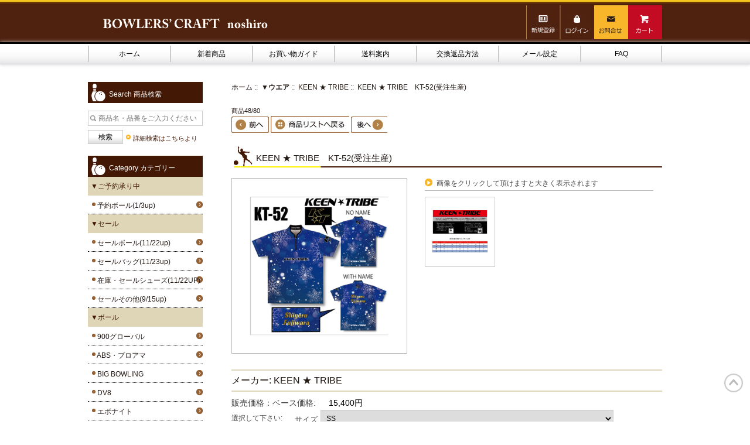

--- FILE ---
content_type: text/html; charset=utf-8
request_url: https://www.noshiro-bowl.co.jp/index.php?main_page=product_info&cPath=110_671&products_id=21586
body_size: 16777
content:
<!DOCTYPE html>
<html dir="ltr" lang="ja">
  <head>
  <meta charset="utf-8">
  <title>KEEN ★ TRIBE　KT-52(受注生産) [KEEN ★ TRIBE] - 15,400円 : ボウリング用品通販 BOWLERS CRAFT noshiro_Web shop</title>
  <meta name="keywords" content="KEEN ★ TRIBE　KT-52(受注生産) [KEEN ★ TRIBE]  ▼ボール ▼バッグ ▼シューズ ▼グローブ・リスタイ ▼ウエア ▼テープ ▼クリーナー・コンパウンド ▼ツール・アクセサリー ▼グリップ・ソリッド ▼ご予約承り中 ▼ドリル関連用品 ▼セール ボウリング用品通販 BOWLERS CRAFT noshiro_Web shop" />
  <meta name="description" content="ボウリング用品通販 BOWLERS CRAFT noshiro_Web shop KEEN ★ TRIBE　KT-52(受注生産) [KEEN ★ TRIBE] - ボウラーズクラフト能代とデザイナーユニットがコラボして新アパレルブランドを取り扱うことになりました！！ KEEN（キーン）とは英語で鋭い、TRIBE（トライブ）は部族という意味、ファッションを軸に長年の知識と経験を活かし、自由でアクティブなデザインを提案するデザイナーユニットです。 ＜T氏＞服飾専門学校を卒業後、イタリアの某有名ブランドに就職し、日本向けデザインアレンジに従事、3年間の実務を経験しその後結婚を期に数年間活動休止、現在はアートディレクター・デザイナーとして活躍する傍ら、アパレルのデザインを展開している。 ＜K氏＞服飾専門学校服装科、デザイン専攻科を卒業後、ニットアパレル会社設立しデザイン、生産に従事、その後マーキングビジネス、印刷を学び、現在は大手スポーツメーカーのアパレルブランドのデザイン、企画、運営を担当。企業にとらわれないデザインをを追求したいことから今回ユニットに参加。 ●ネーム加工なし定価：15,400円(税込) ●ネーム加工あり定価：18,700円(税込) ●ネーム：英語 ●ネーム書体、カラーは変更できません。 ●ローマ字は1段目は名前、2段目は苗字、頭文字は大文字になります。 ●素材：ポリエステル100% （スポーツに適した高級素材使用） ●生産国：日本 ●サイズ：日本サイズ SS、S、M、L、LL、3L ●身丈のカット：通常より-5cm限定(無料サービス) ●納期：約1ヶ月後 受注生産になります。ご注文後のキャンセル・変更は不可。 取引先品切れ、廃番終了の場合は判明した時点でご連絡いたします。 商品画像について 商品画像については下記内容をご理解の上ご覧ください。 ※ご使用中のパソコンのモニターおよび携帯電話のメーカー・機種・画面設定等により、実際の商品の色と異なって見える場合がございます。予めご了承ください。 ※商品の画像はイメージとしてご覧ください。 （特にウエアはイメージ画像が多いため、仕上がりに若干の違いが発生する場合がございます） ※画像と実物の色や質感が異なる場合もございますが、性能・品質には問題ありませんのでご安心ください。 商品の在庫について 商品ページ内に「お取り寄せ品」と記載しております商品はメーカーよりお取り寄せさせていただき、入荷後に発送させていただいております。 また、メーカーの在庫状況によってはお時間をいただく場合や、メーカー完売によりお品をご準備できない場合がございますことを予めご了承願います。 （ページ情報は都度更新しておりますが、リアルタイムでの更新ができないため、ご注文いただきました時点で、在庫切れ・完売となっている場合もございます） ご注文いただきましたのちに、ご注文承諾メールをお送りさせていただきます。 お取り寄せになります場合には、入荷予定日等をご案内させていただきます。 なお、メーカー在庫切れ等により商品を準備することができない場合には、ご注文日（20時まで）の翌日（金～日のご注文の場合は翌月曜日、祝日の場合は翌々日）にメールにて必ずご案内させていただきます。 ご案内が届かない場合には、メールの受信設定の関係により受信できていない可能性がございますので、お手数ですがお問い合わせいただけますようお願いいたします。 メール受信設定について 当ショップからの各種ご連絡メールが自動的に「迷惑メール」フォルダに振り分けられ、通常の「受信箱」で参照できない事例が多くなっています。当ショップからのご連絡を確実にお届けするため、今一度メールの設定をご確認いただきますようお願い申し上げます。 メール受信設定について " />
  <meta name="author" content="BOWLERS’CRAFT noshiro" />
  <meta name="generator" content="shopping cart program by Zen Cart&reg;, http://www.zen-cart.com eCommerce" />

  <meta name="viewport" content="width=device-width, initial-scale=1, user-scalable=yes"/>


  <base href="https://www.noshiro-bowl.co.jp/" />
  <link rel="canonical" href="https://www.noshiro-bowl.co.jp/index.php?main_page=product_info&amp;products_id=21586" />
<link rel="alternate" href="https://www.noshiro-bowl.co.jp/index.php?main_page=product_info&amp;products_id=21586&amp;language=ja" hreflang="ja" />
<link rel="alternate" href="https://www.noshiro-bowl.co.jp/index.php?main_page=product_info&amp;products_id=21586&amp;language=en" hreflang="en" />

<link rel="stylesheet" type="text/css" href="includes/templates/takahashikougyou/css/style_imagehover.css" />
<link rel="stylesheet" type="text/css" href="includes/templates/takahashikougyou/css/stylesheet.css" />
<link rel="stylesheet" type="text/css" href="includes/templates/takahashikougyou/css/stylesheet_colors.css" />
<link rel="stylesheet" type="text/css" href="includes/templates/takahashikougyou/css/stylesheet_css_buttons.css" />
<link rel="stylesheet" type="text/css" href="includes/templates/takahashikougyou/css/stylesheet_jquery.bxslider.css" />
<link rel="stylesheet" type="text/css" href="includes/templates/takahashikougyou/css/stylesheet_lightbox.css" />
<link rel="stylesheet" type="text/css" href="includes/templates/takahashikougyou/css/stylesheet_news.css" />
<link rel="stylesheet" type="text/css" href="includes/templates/takahashikougyou/css/stylesheet_news_box_manager.css" />
<link rel="stylesheet" type="text/css" href="includes/templates/takahashikougyou/css/stylesheet_obita.css" />
<link rel="stylesheet" type="text/css" href="includes/templates/takahashikougyou/css/stylesheet_obita_responsive.css" />
<link rel="stylesheet" type="text/css" href="includes/templates/takahashikougyou/css/stylesheet_tab.css" />
<link rel="stylesheet" type="text/css" media="print" href="includes/templates/takahashikougyou/css/print_stylesheet.css" />

<script type="text/javascript">window.jQuery || document.write(unescape('%3Cscript type="text/javascript" src="//code.jquery.com/jquery-1.12.0.min.js"%3E%3C/script%3E'));</script>
<script type="text/javascript">window.jQuery || document.write(unescape('%3Cscript type="text/javascript" src="includes/templates/takahashikougyou/jscript/jquery.min.js"%3E%3C/script%3E'));</script>

<script type="text/javascript" src="includes/templates/takahashikougyou/jscript/jscript_imagehover.js"></script>
<script type="text/javascript" src="includes/templates/takahashikougyou/jscript/jscript_jquery.bxslider.js"></script>
<script type="text/javascript" src="includes/templates/takahashikougyou/jscript/jscript_jquery.js"></script>
<script type="text/javascript" src="includes/templates/takahashikougyou/jscript/jscript_lightbox.js"></script>
<script type="text/javascript" src="includes/templates/takahashikougyou/jscript/jscript_matchHeight-min.js"></script>
<script type="text/javascript" src="includes/modules/pages/product_info/jscript_textarea_counter.js"></script>
<script type="text/javascript"><!--//<![CDATA[
if (typeof zcJS == "undefined" || !zcJS) {
  window.zcJS = { name: 'zcJS', version: '0.1.0.0' };
};

zcJS.ajax = function (options) {
  options.url = options.url.replace("&amp;", "&");
  var deferred = $.Deferred(function (d) {
      var securityToken = 'a45b78d96c48067618c4af7463460045';
      var defaults = {
          cache: false,
          type: 'POST',
          traditional: true,
          dataType: 'json',
          timeout: 5000,
          data: $.extend(true,{
            securityToken: securityToken
        }, options.data)
      },
      settings = $.extend(true, {}, defaults, options);

      d.done(settings.success);
      d.fail(settings.error);
      d.done(settings.complete);
      var jqXHRSettings = $.extend(true, {}, settings, {
          success: function (response, textStatus, jqXHR) {
            d.resolve(response, textStatus, jqXHR);
          },
          error: function (jqXHR, textStatus, errorThrown) {
              console.log(jqXHR);
              d.reject(jqXHR, textStatus, errorThrown);
          },
          complete: d.resolve
      });
      $.ajax(jqXHRSettings);
   }).fail(function(jqXHR, textStatus, errorThrown) {
   var response = jqXHR.getResponseHeader('status');
   var responseHtml = jqXHR.responseText;
   var contentType = jqXHR.getResponseHeader("content-type");
   switch (response)
     {
       case '403 Forbidden':
         var jsonResponse = JSON.parse(jqXHR.responseText);
         var errorType = jsonResponse.errorType;
         switch (errorType)
         {
           case 'ADMIN_BLOCK_WARNING':
           break;
           case 'AUTH_ERROR':
           break;
           case 'SECURITY_TOKEN':
           break;

           default:
             alert('An Internal Error of type '+errorType+' was received while processing an ajax call. The action you requested could not be completed.');
         }
       break;
       default:
        if (jqXHR.status === 200 && contentType.toLowerCase().indexOf("text/html") >= 0) {
         document.open();
         document.write(responseHtml);
         document.close();
         }
     }
   });

  var promise = deferred.promise();
  return promise;
};
zcJS.timer = function (options) {
  var defaults = {
    interval: 10000,
    startEvent: null,
    intervalEvent: null,
    stopEvent: null

},
  settings = $.extend(true, {}, defaults, options);

  var enabled = new Boolean(false);
  var timerId = 0;
  var mySelf;
  this.Start = function()
  {
      this.enabled = new Boolean(true);

      mySelf = this;
      mySelf.settings = settings;
      if (mySelf.enabled)
      {
          mySelf.timerId = setInterval(
          function()
          {
              if (mySelf.settings.intervalEvent)
              {
                mySelf.settings.intervalEvent(mySelf);
              }
          }, mySelf.settings.interval);
          if (mySelf.settings.startEvent)
          {
            mySelf.settings.startEvent(mySelf);
          }
      }
  };
  this.Stop = function()
  {
    mySelf.enabled = new Boolean(false);
    clearInterval(mySelf.timerId);
    if (mySelf.settings.stopEvent)
    {
      mySelf.settings.stopEvent(mySelf);
    }
  };
};
//]] --></script>

            <!-- Google Analytics -->
            <script type="text/javascript"><!--//
            (function(i,s,o,g,r,a,m) {i['GoogleAnalyticsObject']=r;i[r]=i[r]||function() {
            (i[r].q=i[r].q||[]).push(arguments)},i[r].l=1*new Date();a=s.createElement(o),
            m=s.getElementsByTagName(o)[0];a.async=1;a.src=g;m.parentNode.insertBefore(a,m)
            })(window,document,'script','//www.google-analytics.com/analytics.js','ga');
                        ga('create', 'UA-36428814-1', 'auto');
            			ga('send', 'pageview');
    //--></script>


<script type="text/javascript"><!--//

(function($) {
$(document).ready(function() {

$('#contentMainWrapper').addClass('onerow-fluid');
 $('#mainWrapper').css({
     'max-width': '100%',
     'margin': 'auto'
 });
 $('#headerWrapper').css({
     'max-width': '100%',
     'margin': 'auto'
 });
 $('#navSuppWrapper').css({
     'max-width': '100%',
     'margin': 'auto'
 });


$('.leftBoxContainer').css('width', '');
$('.rightBoxContainer').css('width', '');
$('#mainWrapper').css('margin', 'auto');

$('a[href="#top"]').click(function(){
$('html, body').animate({scrollTop:0}, 'slow');
return false;
});

$(".categoryListBoxContents").click(function() {
window.location = $(this).find("a").attr("href"); 
return false;
});

$('.centeredContent').matchHeight();
$('.specialsListBoxContents').matchHeight();
$('.centerBoxContentsAlsoPurch').matchHeight();
$('.categoryListBoxContents').matchHeight();

$('.no-fouc').removeClass('no-fouc');
});

}) (jQuery);

//--></script>

<script type="text/javascript"><!--
function popupWindow(url) {
  window.open(url,'popupWindow','toolbar=no,location=no,directories=no,status=no,menubar=no,scrollbars=yes,resizable=yes,copyhistory=no,width=100,height=100,screenX=150,screenY=150,top=150,left=150')
}
function popupWindowPrice(url) {
  window.open(url,'popupWindow','toolbar=no,location=no,directories=no,status=no,menubar=no,scrollbars=yes,resizable=yes,copyhistory=no,width=600,height=400,screenX=150,screenY=150,top=150,left=150')
}
//--></script>

<link rel="stylesheet" type="text/css" href="includes/templates/takahashikougyou/css/responsive.css" /><link rel="stylesheet" type="text/css" href="includes/templates/takahashikougyou/css/responsive_default.css" />
  <script type="text/javascript">document.documentElement.className = 'no-fouc';</script>
  <link rel="stylesheet" type="text/css" href="//maxcdn.bootstrapcdn.com/font-awesome/4.5.0/css/font-awesome.min.css" />

</head>
<!-- Google tag (gtag.js) -->
<script async src="https://www.googletagmanager.com/gtag/js?id=G-3Z04WQZPE5"></script>
<script>
  window.dataLayer = window.dataLayer || [];
  function gtag(){dataLayer.push(arguments);}
  gtag('js', new Date());

  gtag('config', 'G-3Z04WQZPE5');
</script>

<body id="productinfoBody">



<div id="mainWrapper">



<!--bof-header logo and navigation display-->

<div id="headerWrapper">

<!--bof navigation display-->
<div id="navMainWrapper" class="group onerow-fluid">

<div id="navMain">
  <ul class="back">
    <li><a href="https://www.noshiro-bowl.co.jp/">ホーム</a></li>
    <li class="last"><a href="https://www.noshiro-bowl.co.jp/index.php?main_page=login">ログイン</a></li>

  </ul>
<div id="navMainSearch" class="forward"></div>
</div>
</div>
<!--eof navigation display-->


<!--bof branding display-->
<div id="logoWrapper" class="group onerow-fluid">
<div id="logoWrap">
    <div id="logo"><a href="https://www.noshiro-bowl.co.jp/"><img src="includes/templates/takahashikougyou/images/headerlogobowl.gif" alt="Powered by Zen Cart :: The Art of E-Commerce" title=" Powered by Zen Cart :: The Art of E-Commerce " width="307" height="40" /></a>  </div>
  

<div id="naviwrapper">
<div id="naviwrap">
<div id="naviicon">
</div>
</div>
<div id="navimain1">
<ul class="list-nav00">


              <li class="newregist_list" id="hidelist">
                <a href="https://www.noshiro-bowl.co.jp/index.php?main_page=create_account">新規登録</a>
              </li>
              <li class="rogin_list" id="hidelist">
                <a href="https://www.noshiro-bowl.co.jp/index.php?main_page=login">ログイン</a>
              </li>
              <li class="requiry_list" id="hidelist">
                <a href="https://www.noshiro-bowl.co.jp/index.php?main_page=contact_us">お問合せ</a>
              </li>
              <li class="cart_list" id="hidelist">
                <a href="https://www.noshiro-bowl.co.jp/index.php?main_page=shopping_cart">カート</a>
              </li>

	<li class="home_list" id="hidelist"><a href="/index.php">ホーム</a></li>
	<li class="new_list" id="hidelist"><a href="/index.php?main_page=products_new">新着商品</a></li>
	<li class="shopping_duide_list" id="hidelist"><a href="/index.php?main_page=shopping_guide">お買い物ガイド</a></li>
	<li class="shipping_info_list" id="hidelist"><a href="/index.php?main_page=shippinginfo">送料案内</a></li>
	<li class="return_list" id="hidelist"><a href="/index.php?main_page=exchange_return_method">交換返品方法</a></li>
	<li class="mailsetting_list" id="hidelist"><a href="/index.php?main_page=mail_setting">メール設定</a></li>
	<li class="faq_list" id="hidelist"><a href="/index.php?main_page=fax">FAQ</a></li>
    <p class="side_menu_close">×閉じる</p>
</ul>
</div>
</div>



<div id="headerlistWrapper">
      <ul class='headerrightlist'>

              <li>
                <a href="https://www.noshiro-bowl.co.jp/index.php?main_page=create_account"><img src="/images/headerlist1.jpg"></a>
              </li>
              <li>
                <a href="https://www.noshiro-bowl.co.jp/index.php?main_page=login"><img src="/images/headerlist2.jpg"></a>
              </li>
              <li>
                <a href="https://www.noshiro-bowl.co.jp/index.php?main_page=contact_us"><img src="/images/headerlist3.jpg"></a>
              </li>
              <li>
                <a href="https://www.noshiro-bowl.co.jp/index.php?main_page=shopping_cart"><img src="/images/headerlist4.jpg"></a>
              </li>

      </ul>
</div>

</div>

<!--eof branding display-->
<!--eof header logo and navigation display-->


<!--bof optional categories tabs navigation display-->
<div id="navCatTabsWrapper">
<div id="navCatTabs">
<ul>
  <li><a class="category-top" href="https://www.noshiro-bowl.co.jp/index.php?main_page=index&amp;cPath=115"><b>▼ご予約承り中</b></a> </li>
  <li><a class="category-top" href="https://www.noshiro-bowl.co.jp/index.php?main_page=index&amp;cPath=343"><b>▼セール</b></a> </li>
  <li><a class="category-top" href="https://www.noshiro-bowl.co.jp/index.php?main_page=index&amp;cPath=102"><b>▼ボール</b></a> </li>
  <li><a class="category-top" href="https://www.noshiro-bowl.co.jp/index.php?main_page=index&amp;cPath=103"><b>▼バッグ</b></a> </li>
  <li><a class="category-top" href="https://www.noshiro-bowl.co.jp/index.php?main_page=index&amp;cPath=108"><b>▼シューズ</b></a> </li>
  <li><a class="category-top" href="https://www.noshiro-bowl.co.jp/index.php?main_page=index&amp;cPath=109"><b>▼グローブ・リスタイ</b></a> </li>
  <li><a class="category-top" href="https://www.noshiro-bowl.co.jp/index.php?main_page=index&amp;cPath=110"><span class="category-subs-selected"><b>▼ウエア</b></span></a> </li>
  <li><a class="category-top" href="https://www.noshiro-bowl.co.jp/index.php?main_page=index&amp;cPath=111"><b>▼テープ</b></a> </li>
  <li><a class="category-top" href="https://www.noshiro-bowl.co.jp/index.php?main_page=index&amp;cPath=112"><b>▼クリーナー・コンパウンド</b></a> </li>
  <li><a class="category-top" href="https://www.noshiro-bowl.co.jp/index.php?main_page=index&amp;cPath=113"><b>▼ツール・アクセサリー</b></a> </li>
  <li><a class="category-top" href="https://www.noshiro-bowl.co.jp/index.php?main_page=index&amp;cPath=114"><b>▼グリップ・ソリッド</b></a> </li>
  <li><a class="category-top" href="https://www.noshiro-bowl.co.jp/index.php?main_page=index&amp;cPath=212"><b>▼ドリル関連用品</b></a> </li>
</ul>
</div>
</div>
<!--eof optional categories tabs navigation display-->

<!--bof header ezpage links-->
<div id="navEZPagesTop">
  <ul>
    <li><a href="https://www.noshiro-bowl.co.jp">ホーム</a></li>
    <li><a href="https://www.noshiro-bowl.co.jp//index.php?main_page=products_new">新着商品</a></li>
    <li><a href="https://www.noshiro-bowl.co.jp//index.php?main_page=shopping_guide">お買い物ガイド</a></li>
    <li><a href="https://www.noshiro-bowl.co.jp//index.php?main_page=shippinginfo">送料案内</a></li>
    <li><a href="https://www.noshiro-bowl.co.jp//index.php?main_page=exchange_return_method">交換返品方法</a></li>
    <li><a href="https://www.noshiro-bowl.co.jp/index.php?main_page=mail_setting">メール設定</a></li>
    <li><a href="https://www.noshiro-bowl.co.jp//index.php?main_page=fax">FAQ</a></li>
  </ul>
</div>
<!--eof header ezpage links-->
</div>


<div id="contentMainWrapper">
<!-- bof  mainVisual -->
<!-- eof  mainVisual -->
<div class="side_menu_b"></div>

  <div class="col150">
<p class="side_menu_close">×閉じる</p>
<!--// bof: search //-->
<div class="leftBoxContainer" id="search" style="width: 200px">
<h3 class="leftBoxHeading" id="searchHeading"><label>Search 商品検索</label></h3>
<div id="searchContent" class="sideBoxContent centeredContent"><form name="quick_find" action="https://www.noshiro-bowl.co.jp/index.php?main_page=advanced_search_result" method="get"><input type="hidden" name="main_page" value="advanced_search_result" /><input type="hidden" name="search_in_description" value="1" /><input type="text" name="keyword" size="18" maxlength="100" style="width: 170px" placeholder="商品名・品番をご入力ください" /><input class="cssButton submit_button button  button_search" onmouseover="this.className='cssButtonHover  button_search button_searchHover'" onmouseout="this.className='cssButton submit_button button  button_search'" type="submit" value="検索" /><a href="https://www.noshiro-bowl.co.jp/index.php?main_page=advanced_search">詳細検索はこちらより</a></form></div></div>
<!--// eof: search //-->

<div class="leftBoxContainer" id="categories">
<h3 class="leftBoxHeading" id="categoriesHeading">Category カテゴリー</h3>
</div>
<!--// bof: categories_115 //-->
<div class="leftBoxContainer" id="categories-115" style="width: 200px">
<h3 class="leftBoxHeading" id="categories-115Heading"><b>▼ご予約承り中</b></h3>
<div class="categoriesContent sideBoxContent">
<li><a class="category-products" href="https://www.noshiro-bowl.co.jp/index.php?main_page=index&amp;cPath=580">&nbsp;&nbsp;予約ボール(1/3up)</a></li>
</div></div>
<!--// eof: categories_115 //-->

<!--// bof: categories_343 //-->
<div class="leftBoxContainer" id="categories-343" style="width: 200px">
<h3 class="leftBoxHeading" id="categories-343Heading"><b>▼セール</b></h3>
<div class="categoriesContent sideBoxContent">
<li><a class="category-products" href="https://www.noshiro-bowl.co.jp/index.php?main_page=index&amp;cPath=344">&nbsp;&nbsp;セールボール(11/22up)</a></li>
<li><a class="category-products" href="https://www.noshiro-bowl.co.jp/index.php?main_page=index&amp;cPath=678">&nbsp;&nbsp;セールバッグ(11/23up)</a></li>
<li><a class="category-products" href="https://www.noshiro-bowl.co.jp/index.php?main_page=index&amp;cPath=486">&nbsp;&nbsp;在庫・セールシューズ(11/22UP)</a></li>
<li><a class="category-products" href="https://www.noshiro-bowl.co.jp/index.php?main_page=index&amp;cPath=489">&nbsp;&nbsp;セールその他(9/15up)</a></li>
</div></div>
<!--// eof: categories_343 //-->

<!--// bof: categories_102 //-->
<div class="leftBoxContainer" id="categories-102" style="width: 200px">
<h3 class="leftBoxHeading" id="categories-102Heading"><b>▼ボール</b></h3>
<div class="categoriesContent sideBoxContent">
<li><a class="category-products" href="https://www.noshiro-bowl.co.jp/index.php?main_page=index&amp;cPath=128">&nbsp;&nbsp;900グローバル</a></li>
<li><a class="category-products" href="https://www.noshiro-bowl.co.jp/index.php?main_page=index&amp;cPath=105">&nbsp;&nbsp;ABS・プロアマ</a></li>
<li><a class="category-products" href="https://www.noshiro-bowl.co.jp/index.php?main_page=index&amp;cPath=666">&nbsp;&nbsp;BIG BOWLING</a></li>
<li><a class="category-products" href="https://www.noshiro-bowl.co.jp/index.php?main_page=index&amp;cPath=263">&nbsp;&nbsp;DV8</a></li>
<li><a class="category-products" href="https://www.noshiro-bowl.co.jp/index.php?main_page=index&amp;cPath=119">&nbsp;&nbsp;エボナイト</a></li>
<li><a class="category-products" href="https://www.noshiro-bowl.co.jp/index.php?main_page=index&amp;cPath=124">&nbsp;&nbsp;ストーム</a></li>
<li><a class="category-products" href="https://www.noshiro-bowl.co.jp/index.php?main_page=index&amp;cPath=125">&nbsp;&nbsp;トラック</a></li>
<li><a class="category-products" href="https://www.noshiro-bowl.co.jp/index.php?main_page=index&amp;cPath=122">&nbsp;&nbsp;ハイスポーツ</a></li>
<li><a class="category-products" href="https://www.noshiro-bowl.co.jp/index.php?main_page=index&amp;cPath=121">&nbsp;&nbsp;ハンマー</a></li>
<li><a class="category-products" href="https://www.noshiro-bowl.co.jp/index.php?main_page=index&amp;cPath=116">&nbsp;&nbsp;ブランズウィック</a></li>
<li><a class="category-products" href="https://www.noshiro-bowl.co.jp/index.php?main_page=index&amp;cPath=129">&nbsp;&nbsp;モーティブ</a></li>
<li><a class="category-products" href="https://www.noshiro-bowl.co.jp/index.php?main_page=index&amp;cPath=273">&nbsp;&nbsp;ラディカル</a></li>
<li><a class="category-products" href="https://www.noshiro-bowl.co.jp/index.php?main_page=index&amp;cPath=132">&nbsp;&nbsp;ロトグリップ</a></li>
<li><a class="category-products" href="https://www.noshiro-bowl.co.jp/index.php?main_page=index&amp;cPath=257">&nbsp;&nbsp;スペアボール各社</a></li>
<li><a class="category-products" href="https://www.noshiro-bowl.co.jp/index.php?main_page=index&amp;cPath=694">&nbsp;&nbsp;エントリーボール</a></li>
</div></div>
<!--// eof: categories_102 //-->

<!--// bof: categories_103 //-->
<div class="leftBoxContainer" id="categories-103" style="width: 200px">
<h3 class="leftBoxHeading" id="categories-103Heading"><b>▼バッグ</b></h3>
<div class="categoriesContent sideBoxContent">
<li><a class="category-products" href="https://www.noshiro-bowl.co.jp/index.php?main_page=index&amp;cPath=134">&nbsp;&nbsp;ABS</a></li>
<li><a class="category-products" href="https://www.noshiro-bowl.co.jp/index.php?main_page=index&amp;cPath=630">&nbsp;&nbsp;DV8</a></li>
<li><a class="category-products" href="https://www.noshiro-bowl.co.jp/index.php?main_page=index&amp;cPath=693">&nbsp;&nbsp;サンブリッジ</a></li>
<li><a class="category-products" href="https://www.noshiro-bowl.co.jp/index.php?main_page=index&amp;cPath=221">&nbsp;&nbsp;ストーム</a></li>
<li><a class="category-products" href="https://www.noshiro-bowl.co.jp/index.php?main_page=index&amp;cPath=483">&nbsp;&nbsp;デクスター</a></li>
<li><a class="category-products" href="https://www.noshiro-bowl.co.jp/index.php?main_page=index&amp;cPath=141">&nbsp;&nbsp;ハイスポーツ</a></li>
<li><a class="category-products" href="https://www.noshiro-bowl.co.jp/index.php?main_page=index&amp;cPath=686">&nbsp;&nbsp;ハンマー[在庫限り]</a></li>
<li><a class="category-products" href="https://www.noshiro-bowl.co.jp/index.php?main_page=index&amp;cPath=140">&nbsp;&nbsp;ブランズウィック</a></li>
<li><a class="category-products" href="https://www.noshiro-bowl.co.jp/index.php?main_page=index&amp;cPath=682">&nbsp;&nbsp;ラディカル</a></li>
<li><a class="category-products" href="https://www.noshiro-bowl.co.jp/index.php?main_page=index&amp;cPath=627">&nbsp;&nbsp;ロトグリップ</a></li>
</div></div>
<!--// eof: categories_103 //-->

<!--// bof: categories_108 //-->
<div class="leftBoxContainer" id="categories-108" style="width: 200px">
<h3 class="leftBoxHeading" id="categories-108Heading"><b>▼シューズ</b></h3>
<div class="categoriesContent sideBoxContent">
<li><a class="category-products" href="https://www.noshiro-bowl.co.jp/index.php?main_page=index&amp;cPath=146">&nbsp;&nbsp;ABS</a></li>
<li><a class="category-products" href="https://www.noshiro-bowl.co.jp/index.php?main_page=index&amp;cPath=147">&nbsp;&nbsp;デクスター Ds</a></li>
<li><a class="category-products" href="https://www.noshiro-bowl.co.jp/index.php?main_page=index&amp;cPath=556">&nbsp;&nbsp;デクスター SST/THE9</a></li>
<li><a class="category-products" href="https://www.noshiro-bowl.co.jp/index.php?main_page=index&amp;cPath=148">&nbsp;&nbsp;ハイスポーツ</a></li>
<li><a class="category-products" href="https://www.noshiro-bowl.co.jp/index.php?main_page=index&amp;cPath=151">&nbsp;&nbsp;シューズパーツ各社</a></li>
<li><a class="category-products" href="https://www.noshiro-bowl.co.jp/index.php?main_page=index&amp;cPath=152">&nbsp;&nbsp;シューズアクセ各社</a></li>
</div></div>
<!--// eof: categories_108 //-->

<!--// bof: categories_109 //-->
<div class="leftBoxContainer" id="categories-109" style="width: 200px">
<h3 class="leftBoxHeading" id="categories-109Heading"><b>▼グローブ・リスタイ</b></h3>
<div class="categoriesContent sideBoxContent">
<li><a class="category-products" href="https://www.noshiro-bowl.co.jp/index.php?main_page=index&amp;cPath=154">&nbsp;&nbsp;ABS</a></li>
<li><a class="category-products" href="https://www.noshiro-bowl.co.jp/index.php?main_page=index&amp;cPath=155">&nbsp;&nbsp;アークインターナショナル</a></li>
<li><a class="category-products" href="https://www.noshiro-bowl.co.jp/index.php?main_page=index&amp;cPath=156">&nbsp;&nbsp;ハイスポーツ</a></li>
<li><a class="category-products" href="https://www.noshiro-bowl.co.jp/index.php?main_page=index&amp;cPath=239">&nbsp;&nbsp;ブランズウィック</a></li>
<li><a class="category-products" href="https://www.noshiro-bowl.co.jp/index.php?main_page=index&amp;cPath=157">&nbsp;&nbsp;メカテクター</a></li>
<li><a class="category-products" href="https://www.noshiro-bowl.co.jp/index.php?main_page=index&amp;cPath=218">&nbsp;&nbsp;メカテクター用パーツ</a></li>
<li><a class="category-products" href="https://www.noshiro-bowl.co.jp/index.php?main_page=index&amp;cPath=159">&nbsp;&nbsp;リスタイパーツ各社</a></li>
</div></div>
<!--// eof: categories_109 //-->

<!--// bof: categories_110 //-->
<div class="leftBoxContainer" id="categories-110" style="width: 200px">
<h3 class="leftBoxHeading" id="categories-110Heading"><b>▼ウエア</b></h3>
<div class="categoriesContent sideBoxContent">
<li><a class="category-products" href="https://www.noshiro-bowl.co.jp/index.php?main_page=index&amp;cPath=671"><span class="category-subs-selected">&nbsp;&nbsp;KEEN ★ TRIBE</span></a></li>
<li><a class="category-products" href="https://www.noshiro-bowl.co.jp/index.php?main_page=index&amp;cPath=687">&nbsp;&nbsp;AW25シリーズ(2025)</a></li>
<li><a class="category-products" href="https://www.noshiro-bowl.co.jp/index.php?main_page=index&amp;cPath=681">&nbsp;&nbsp;AW24シリーズ(2024)</a></li>
<li><a class="category-products" href="https://www.noshiro-bowl.co.jp/index.php?main_page=index&amp;cPath=672">&nbsp;&nbsp;AW23シリーズ(2023)</a></li>
<li><a class="category-products" href="https://www.noshiro-bowl.co.jp/index.php?main_page=index&amp;cPath=688">&nbsp;&nbsp;AW22シリーズ(2022)</a></li>
<li><a class="category-products" href="https://www.noshiro-bowl.co.jp/index.php?main_page=index&amp;cPath=689">&nbsp;&nbsp;AW21シリーズ(2021)</a></li>
<li><a class="category-products" href="https://www.noshiro-bowl.co.jp/index.php?main_page=index&amp;cPath=690">&nbsp;&nbsp;PSシリーズ</a></li>
<li><a class="category-products" href="https://www.noshiro-bowl.co.jp/index.php?main_page=index&amp;cPath=685">&nbsp;&nbsp;ABS(ゴジラ)</a></li>
<li><a class="category-products" href="https://www.noshiro-bowl.co.jp/index.php?main_page=index&amp;cPath=683">&nbsp;&nbsp;ABS(スヌーピー&ベティ)</a></li>
<li><a class="category-products" href="https://www.noshiro-bowl.co.jp/index.php?main_page=index&amp;cPath=677">&nbsp;&nbsp;ABS(DP）</a></li>
<li><a class="category-products" href="https://www.noshiro-bowl.co.jp/index.php?main_page=index&amp;cPath=676">&nbsp;&nbsp;ABS(ハロウィンモデル)</a></li>
<li><a class="category-products" href="https://www.noshiro-bowl.co.jp/index.php?main_page=index&amp;cPath=668">&nbsp;&nbsp;ABS(キャプテンサンタ)</a></li>
<li><a class="category-products" href="https://www.noshiro-bowl.co.jp/index.php?main_page=index&amp;cPath=661">&nbsp;&nbsp;ABS(900GLOBAL)</a></li>
<li><a class="category-products" href="https://www.noshiro-bowl.co.jp/index.php?main_page=index&amp;cPath=594">&nbsp;&nbsp;ABS(MOTIV)</a></li>
<li><a class="category-products" href="https://www.noshiro-bowl.co.jp/index.php?main_page=index&amp;cPath=649">&nbsp;&nbsp;ABS(KEGEL)</a></li>
<li><a class="category-products" href="https://www.noshiro-bowl.co.jp/index.php?main_page=index&amp;cPath=663">&nbsp;&nbsp;ABS(ブランドモデル)</a></li>
<li><a class="category-products" href="https://www.noshiro-bowl.co.jp/index.php?main_page=index&amp;cPath=670">&nbsp;&nbsp;ABS(ブランドアウター)</a></li>
<li><a class="category-products" href="https://www.noshiro-bowl.co.jp/index.php?main_page=index&amp;cPath=370">&nbsp;&nbsp;ABS(PRO-AM等）</a></li>
<li><a class="category-products" href="https://www.noshiro-bowl.co.jp/index.php?main_page=index&amp;cPath=289">&nbsp;&nbsp;ABSウエア限定ネーム加工</a></li>
<li><a class="category-products" href="https://www.noshiro-bowl.co.jp/index.php?main_page=index&amp;cPath=654">&nbsp;&nbsp;サンブリッジ(B+)</a></li>
<li><a class="category-products" href="https://www.noshiro-bowl.co.jp/index.php?main_page=index&amp;cPath=402">&nbsp;&nbsp;ソシオ(メンズ)</a></li>
<li><a class="category-products" href="https://www.noshiro-bowl.co.jp/index.php?main_page=index&amp;cPath=403">&nbsp;&nbsp;ソシオ(レディース)</a></li>
<li><a class="category-products" href="https://www.noshiro-bowl.co.jp/index.php?main_page=index&amp;cPath=595">&nbsp;&nbsp;ソシオウエア限定名入れ</a></li>
</div></div>
<!--// eof: categories_110 //-->

<!--// bof: categories_111 //-->
<div class="leftBoxContainer" id="categories-111" style="width: 200px">
<h3 class="leftBoxHeading" id="categories-111Heading"><b>▼テープ</b></h3>
<div class="categoriesContent sideBoxContent">
<li><a class="category-products" href="https://www.noshiro-bowl.co.jp/index.php?main_page=index&amp;cPath=506">&nbsp;&nbsp;3M(スリーエム)</a></li>
<li><a class="category-products" href="https://www.noshiro-bowl.co.jp/index.php?main_page=index&amp;cPath=167">&nbsp;&nbsp;ABS</a></li>
<li><a class="category-products" href="https://www.noshiro-bowl.co.jp/index.php?main_page=index&amp;cPath=524">&nbsp;&nbsp;アクシス（旧PBA）</a></li>
<li><a class="category-products" href="https://www.noshiro-bowl.co.jp/index.php?main_page=index&amp;cPath=171">&nbsp;&nbsp;USACT(都崎商事)</a></li>
<li><a class="category-products" href="https://www.noshiro-bowl.co.jp/index.php?main_page=index&amp;cPath=170">&nbsp;&nbsp;アークインターナショナル</a></li>
<li><a class="category-products" href="https://www.noshiro-bowl.co.jp/index.php?main_page=index&amp;cPath=225">&nbsp;&nbsp;サンブリッジ</a></li>
<li><a class="category-products" href="https://www.noshiro-bowl.co.jp/index.php?main_page=index&amp;cPath=598">&nbsp;&nbsp;ストーム</a></li>
<li><a class="category-products" href="https://www.noshiro-bowl.co.jp/index.php?main_page=index&amp;cPath=332">&nbsp;&nbsp;ターボ(Turbo)</a></li>
<li><a class="category-products" href="https://www.noshiro-bowl.co.jp/index.php?main_page=index&amp;cPath=327">&nbsp;&nbsp;デクスター</a></li>
<li><a class="category-products" href="https://www.noshiro-bowl.co.jp/index.php?main_page=index&amp;cPath=226">&nbsp;&nbsp;ハイスポーツ</a></li>
<li><a class="category-products" href="https://www.noshiro-bowl.co.jp/index.php?main_page=index&amp;cPath=574">&nbsp;&nbsp;バイス(VISE)</a></li>
<li><a class="category-products" href="https://www.noshiro-bowl.co.jp/index.php?main_page=index&amp;cPath=651">&nbsp;&nbsp;ファイテン</a></li>
<li><a class="category-products" href="https://www.noshiro-bowl.co.jp/index.php?main_page=index&amp;cPath=232">&nbsp;&nbsp;ブランズウィック</a></li>
<li><a class="category-products" href="https://www.noshiro-bowl.co.jp/index.php?main_page=index&amp;cPath=258">&nbsp;&nbsp;マスター</a></li>
<li><a class="category-products" href="https://www.noshiro-bowl.co.jp/index.php?main_page=index&amp;cPath=331">&nbsp;&nbsp;ミューラー(Mueller)</a></li>
<li><a class="category-products" href="https://www.noshiro-bowl.co.jp/index.php?main_page=index&amp;cPath=228">&nbsp;&nbsp;レジェンドスター</a></li>
</div></div>
<!--// eof: categories_111 //-->

<!--// bof: categories_112 //-->
<div class="leftBoxContainer" id="categories-112" style="width: 200px">
<h3 class="leftBoxHeading" id="categories-112Heading"><b>▼クリーナー・コンパウンド</b></h3>
<div class="categoriesContent sideBoxContent">
<li><a class="category-products" href="https://www.noshiro-bowl.co.jp/index.php?main_page=index&amp;cPath=173">&nbsp;&nbsp;ABS</a></li>
<li><a class="category-products" href="https://www.noshiro-bowl.co.jp/index.php?main_page=index&amp;cPath=174">&nbsp;&nbsp;アークインターナショナル</a></li>
<li><a class="category-products" href="https://www.noshiro-bowl.co.jp/index.php?main_page=index&amp;cPath=177">&nbsp;&nbsp;エクセノヤマミズ</a></li>
<li><a class="category-products" href="https://www.noshiro-bowl.co.jp/index.php?main_page=index&amp;cPath=216">&nbsp;&nbsp;サンブリッジ</a></li>
<li><a class="category-products" href="https://www.noshiro-bowl.co.jp/index.php?main_page=index&amp;cPath=336">&nbsp;&nbsp;ストーム</a></li>
<li><a class="category-products" href="https://www.noshiro-bowl.co.jp/index.php?main_page=index&amp;cPath=424">&nbsp;&nbsp;ネオタック</a></li>
<li><a class="category-products" href="https://www.noshiro-bowl.co.jp/index.php?main_page=index&amp;cPath=175">&nbsp;&nbsp;ハイスポーツ</a></li>
<li><a class="category-products" href="https://www.noshiro-bowl.co.jp/index.php?main_page=index&amp;cPath=176">&nbsp;&nbsp;ブランズウィック</a></li>
<li><a class="category-products" href="https://www.noshiro-bowl.co.jp/index.php?main_page=index&amp;cPath=217">&nbsp;&nbsp;レジェンドスター</a></li>
</div></div>
<!--// eof: categories_112 //-->

<!--// bof: categories_113 //-->
<div class="leftBoxContainer" id="categories-113" style="width: 200px">
<h3 class="leftBoxHeading" id="categories-113Heading"><b>▼ツール・アクセサリー</b></h3>
<div class="categoriesContent sideBoxContent">
<li><a class="category-products" href="https://www.noshiro-bowl.co.jp/index.php?main_page=index&amp;cPath=180">&nbsp;&nbsp;ABS</a></li>
<li><a class="category-products" href="https://www.noshiro-bowl.co.jp/index.php?main_page=index&amp;cPath=181">&nbsp;&nbsp;アークインターナショナル</a></li>
<li><a class="category-products" href="https://www.noshiro-bowl.co.jp/index.php?main_page=index&amp;cPath=186">&nbsp;&nbsp;サムジャック</a></li>
<li><a class="category-products" href="https://www.noshiro-bowl.co.jp/index.php?main_page=index&amp;cPath=185">&nbsp;&nbsp;サンブリッジ</a></li>
<li><a class="category-products" href="https://www.noshiro-bowl.co.jp/index.php?main_page=index&amp;cPath=184">&nbsp;&nbsp;ハイスポーツ</a></li>
<li><a class="category-products" href="https://www.noshiro-bowl.co.jp/index.php?main_page=index&amp;cPath=183">&nbsp;&nbsp;ブランズウィック</a></li>
<li><a class="category-products" href="https://www.noshiro-bowl.co.jp/index.php?main_page=index&amp;cPath=187">&nbsp;&nbsp;レジェンドスター</a></li>
<li><a class="category-products" href="https://www.noshiro-bowl.co.jp/index.php?main_page=index&amp;cPath=347">&nbsp;&nbsp;マスター</a></li>
<li><a class="category-products" href="https://www.noshiro-bowl.co.jp/index.php?main_page=index&amp;cPath=188">&nbsp;&nbsp;その他</a></li>
</div></div>
<!--// eof: categories_113 //-->

<!--// bof: categories_114 //-->
<div class="leftBoxContainer" id="categories-114" style="width: 200px">
<h3 class="leftBoxHeading" id="categories-114Heading"><b>▼グリップ・ソリッド</b></h3>
<div class="categoriesContent sideBoxContent">
<li><a class="category-products" href="https://www.noshiro-bowl.co.jp/index.php?main_page=index&amp;cPath=189">&nbsp;&nbsp;フィンガーグリップ</a></li>
<li><a class="category-products" href="https://www.noshiro-bowl.co.jp/index.php?main_page=index&amp;cPath=190">&nbsp;&nbsp;ソリッド/サムグリップ</a></li>
</div></div>
<!--// eof: categories_114 //-->

<!--// bof: categories_212 //-->
<div class="leftBoxContainer" id="categories-212" style="width: 200px">
<h3 class="leftBoxHeading" id="categories-212Heading"><b>▼ドリル関連用品</b></h3>
<div class="categoriesContent sideBoxContent">
<li><a class="category-products" href="https://www.noshiro-bowl.co.jp/index.php?main_page=index&amp;cPath=236">&nbsp;&nbsp;プラグ・ドリル用品</a></li>
<li><a class="category-products" href="https://www.noshiro-bowl.co.jp/index.php?main_page=index&amp;cPath=238">&nbsp;&nbsp;表面加工用品</a></li>
</div></div>
<!--// eof: categories_212 //-->

<div class="leftBoxContainer" id="sideboxlink">
<h3 class="leftBoxHeading" id="sideboxlinkHeading">Link リンク</h3>
<div id="sideboxlinkContent" class="sideBoxContent centeredContent">
<div id="categoriesContent">
<ul class="list-links">
<li><a class="category-products" href="/index.php?main_page=link">メーカー・代理店リンク集</a></li>
<li><h3 class="leftBoxHeading" id="categories-192Heading"><b>▼配送商品追跡・日時変更</b></h3></li>
<li><a class="category-products" href="https://k2k.sagawa-exp.co.jp/p/sagawa/web/okurijoinput.jsp
"target="_blank">佐川急便・荷物追跡</a></li>
<li><a class="category-products"  href="https://www.sagawa-exp.co.jp/smartclub/forconsumer/index.html" target="_blank">佐川急便・荷物受取日時変更</a></li>
<li><a class="category-products" href="https://trackings.post.japanpost.jp/services/srv/search/input
"target="_blank">日本郵便・荷物追跡</a></li>
<li><a class="category-products"  href="https://www.post.japanpost.jp/service/e_assist/index.html" target="_blank">ゆうパック・荷物受取日時変更</a></li>
<li><a class="category-products" href="https://toi.kuronekoyamato.co.jp/cgi-bin/tneko?init
"target="_blank">ヤマト運輸・荷物追跡</a></li>
<li><a class="category-products"  href="https://www.kuronekoyamato.co.jp/ytc/customer/redelivery/change/date/" target="_blank">ヤマト運輸・荷物受取日時変更</a></li>
<li><h3 class="leftBoxHeading" id="categories-192Heading"><b>▼能代スポーツセンター</b></h3></li>
<li><a class="category-products" href="https://center.noshiro-bowl.co.jp/" target="_blank">ホームページ</a></li>
<li><a class="category-products" href="https://noshirobowl.blog.fc2.com/" target="_blank">センターブログ</a></li>
<li><a class="category-products" href="https://www.facebook.com/bowlingnoshiro/" target="_blank">Facebook</a></li>
<li><a class="category-products" href="https://www.youtube.com/channel/UCDc6ekaUyuRvm5-IA_1jQCA/" target="_blank">YouTube</a></li>
<li><a class="category-products" href="https://line.me/R/ti/p/Y6cj5c43Xw/" target="_blank">LINE</a></li>
<li><a class="category-products" href="https://www.instagram.com/noshiro_bowl_official/
" target="_blank">インスタグラム</a></li>
</ul>
</div></div>
</div>
  </div>


  <div class="col670">

<!-- bof  breadcrumb -->
    <div id="navBreadCrumb">  <a href="https://www.noshiro-bowl.co.jp/">ホーム</a>&nbsp;::&nbsp;
  <a href="https://www.noshiro-bowl.co.jp/index.php?main_page=index&amp;cPath=110"><b>▼ウエア</b></a>&nbsp;::&nbsp;
  <a href="https://www.noshiro-bowl.co.jp/index.php?main_page=index&amp;cPath=110_671">KEEN ★ TRIBE</a>&nbsp;::&nbsp;
KEEN ★ TRIBE　KT-52(受注生産)
</div>
<!-- eof breadcrumb -->


<!-- bof upload alerts -->
<!-- eof upload alerts -->

<div class="centerColumn" id="productGeneral">
<!--bof Prev/Next top position -->
<div class="navNextPrevWrapper centeredContent">
<p class="navNextPrevCounter">商品48/80</p>
<div class="navNextPrevList listicon10"><a href="https://www.noshiro-bowl.co.jp/index.php?main_page=product_info&amp;cPath=110_671&amp;products_id=21585"><span class="cssButton normal_button button  button_prev" onmouseover="this.className='cssButtonHover normal_button button  button_prev button_prevHover'" onmouseout="this.className='cssButton normal_button button  button_prev'">&nbsp;&nbsp;</span></a></div>
<div class="navNextPrevList listicon20"><a href="https://www.noshiro-bowl.co.jp/index.php?main_page=index&amp;cPath=110_671"><span class="cssButton normal_button button  button_return_to_product_list" onmouseover="this.className='cssButtonHover normal_button button  button_return_to_product_list button_return_to_product_listHover'" onmouseout="this.className='cssButton normal_button button  button_return_to_product_list'">&nbsp;&nbsp;</span></a></div>
<div class="navNextPrevList listicon30"><a href="https://www.noshiro-bowl.co.jp/index.php?main_page=product_info&amp;cPath=110_671&amp;products_id=21587"><span class="cssButton normal_button button  button_next" onmouseover="this.className='cssButtonHover normal_button button  button_next button_nextHover'" onmouseout="this.className='cssButton normal_button button  button_next'">&nbsp;&nbsp;</span></a></div>
</div>

<!--bof Form start-->
<form name="cart_quantity" action="https://www.noshiro-bowl.co.jp/index.php?main_page=product_info&amp;cPath=110_671&amp;products_id=21586&amp;number_of_uploads=0&amp;action=add_product" method="post" enctype="multipart/form-data"><input type="hidden" name="securityToken" value="a45b78d96c48067618c4af7463460045" />
<!--eof Form start-->


<!--bof Category Icon -->
<?php/* if ($module_show_categories != 0) {*/?>
<!--eof Category Icon -->


<!--eof Prev/Next top position-->

<div id="prod-info-top">
<!--bof Product Name-->
<h1 id="productName" class="productGeneral">KEEN ★ TRIBE　KT-52(受注生産)</h1>
<!--eof Product Name-->

<div id="pinfo-left" class="group">
<!--bof Main Product Image -->
<div id="productMainImage" class="centeredContent back">
<a href="images/wear/keen52.jpg" data-lightbox="image-1" title="KEEN ★ TRIBE　KT-52(受注生産)">

<img src="images/wear/keen52.jpg" alt="KEEN ★ TRIBE　KT-52(受注生産)" title=" KEEN ★ TRIBE　KT-52(受注生産) " width="120" height="120" /><br /><span class="imgLink"></span></a></div>
<!--eof Main Product Image-->

<!--bof Additional Product Images -->
 <div id="productWrap">
<h2 class="product">画像をクリックして頂けますと大きく表示されます</h2>
<div id="productAdditionalImages">
<div class="centerBoxContents_outer">

    <div class="additionalImages centeredContent back" style="width:100%;">
      <script type="text/javascript"><!--
document.write('<a href="images/wear/keen52_01.jpg" data-lightbox="image-1" title="KEEN ★ TRIBE　KT-52(受注生産)"><img src="images/wear/keen52_01.jpg" alt="KEEN ★ TRIBE　KT-52(受注生産)" title=" KEEN ★ TRIBE　KT-52(受注生産) " width="100" height="100" /></a>');
//--></script>
      <noscript><a href="https://www.noshiro-bowl.co.jp/index.php?main_page=popup_image_additional&amp;pID=21586&amp;pic=0&amp;products_image_large_additional=images/wear/keen52_01.jpg" target="_blank"><img src="images/wear/keen52_01.jpg" alt="KEEN ★ TRIBE　KT-52(受注生産)" title=" KEEN ★ TRIBE　KT-52(受注生産) " width="100" height="100" /><br /><span class="imgLinkAdditional"></span></a></noscript></div>

</div>
</div>
</div>
<!--eof Additional Product Images -->
</div>

<div id="pinfo-right" class="group grids">
<!--bof Product Price block -->
<!--bof Product details list  -->
<ul id="productDetailsList">
  <li>モデル: KEEN ★ TRIBE</li>
  
  <li>999998 在庫数</li>
  <li class="maker">メーカー: KEEN ★ TRIBE</li>
</ul>
<!--eof Product details list -->

<!--bof free ship icon  -->
<!--eof free ship icon  -->
</div>

<div id="cart-box" class="grids">
<h2 id="productPrices" class="productGeneral">
販売価格：ベース価格: <span class="productBasePrice">15,400円</span></h2>
<!--eof Product Price block -->

<!--bof Attributes Module -->
<h3 id="attribsOptionsText">選択して下さい: </h3>


<div class="wrapperAttribsOptions" id="">
<h4 class="optionName back"><label class="attribsSelect" for="attrib-3">サイズ</label></h4>
<div class="back">
<select name="id[3]" id="attrib-3">
  <option value="41">SS</option>
  <option value="25">S</option>
  <option value="26">M</option>
  <option value="27">L</option>
  <option value="28">LL</option>
  <option value="86">3L</option>
</select>

</div>
<br class="clearBoth" />
</div>





<br class="clearBoth" />

<div class="wrapperAttribsOptions" id="">
<h4 class="optionName back"><label class="attribsSelect" for="attrib-169">身丈のカット</label></h4>
<div class="back">
<select name="id[169]" id="attrib-169">
  <option value="45487" selected="selected">不要</option>
  <option value="45488">必要(通常より-5cm限定カット・無料)</option>
</select>

</div>
<br class="clearBoth" />
</div>





<br class="clearBoth" />

<div class="wrapperAttribsOptions" id="">
<h4 class="optionName back"><label class="attribsSelect" for="attrib-94">名入加工の有無</label></h4>
<div class="back">
<select name="id[94]" id="attrib-94">
  <option value="40226">名入加工あり(英字) (3,300円)</option>
  <option value="31233" selected="selected">名入加工なし</option>
</select>

</div>
<br class="clearBoth" />
</div>





<br class="clearBoth" />

<div class="wrapperAttribsOptions" id="">
<h4 class="optionName back"><label class="attribsInput" for="attrib-86-0">1段目(名前)</label></h4>
<div class="back">
<input type="text" name="id[txt_86]" size="32" maxlength="32" value="" id="attrib-86-0" />

</div>
<br class="clearBoth" />
</div>





<br class="clearBoth" />

<div class="wrapperAttribsOptions" id="">
<h4 class="optionName back"><label class="attribsInput" for="attrib-87-0">2段目(苗字)</label></h4>
<div class="back">
<input type="text" name="id[txt_87]" size="32" maxlength="32" value="" id="attrib-87-0" />

</div>
<br class="clearBoth" />
</div>





<br class="clearBoth" />

<div class="wrapperAttribsOptions" id="">
<h4 class="optionName back">サイズ変更・キャンセル・返品不可</h4>
<div class="back">
<input type="radio" name="id[116]" value="38769" checked="checked" id="attrib-116-38769" /><label class="attribsRadioButton zero" for="attrib-116-38769">確認しました</label><br />

</div>
<br class="clearBoth" />
</div>





<br class="clearBoth" />

<div class="wrapperAttribsOptions" id="">
<h4 class="optionName back">納期</h4>
<div class="back">
<input type="radio" name="id[45]" value="46108" checked="checked" id="attrib-45-46108" /><label class="attribsRadioButton" for="attrib-45-46108">受注生産(約1ヶ月後)</label>
</div>
<br class="clearBoth" />
</div>





<br class="clearBoth" />



<!--eof Attributes Module -->

<!--bof Quantity Discounts table -->
<!--eof Quantity Discounts table -->

<!--bof Add to Cart Box -->
    <div id="cartAdd">
    <div class="cartqty">数量：</div>

    <div class="max-qty"></div><span class="qty-text">カートに入れる: </span><input type="text" name="cart_quantity" value="1" maxlength="6" size="4" /><input type="hidden" name="products_id" value="21586" /><input class="cssButton submit_button button  button_in_cart" onmouseover="this.className='cssButtonHover  button_in_cart button_in_cartHover'" onmouseout="this.className='cssButton submit_button button  button_in_cart'" type="submit" value="カートに入れる" />          </div>
<!--eof Add to Cart Box-->
</div>
</div>




<!--bof Product description -->
<div id="productDescription Wrap" class="productGeneral biggerText wrap">
<h2 class="productdescription_box">商品詳細情報</h2>
<div id="productDescription" class="productGeneral biggerText"><span style="font-size:18px"><span style="color:red"><strong>ボウラーズクラフト能代とデザイナーユニットがコラボして新アパレルブランドを取り扱うことになりました！！</strong></span></span><br />
<br />
KEEN（キーン）とは英語で鋭い、TRIBE（トライブ）は部族という意味、ファッションを軸に長年の知識と経験を活かし、自由でアクティブなデザインを提案するデザイナーユニットです。<br />
<br />
＜T氏＞服飾専門学校を卒業後、イタリアの某有名ブランドに就職し、日本向けデザインアレンジに従事、3年間の実務を経験しその後結婚を期に数年間活動休止、現在はアートディレクター・デザイナーとして活躍する傍ら、アパレルのデザインを展開している。<br />
<br />
＜K氏＞服飾専門学校服装科、デザイン専攻科を卒業後、ニットアパレル会社設立しデザイン、生産に従事、その後マーキングビジネス、印刷を学び、現在は大手スポーツメーカーのアパレルブランドのデザイン、企画、運営を担当。企業にとらわれないデザインをを追求したいことから今回ユニットに参加。<br />
<br />
<img src="/shophtml/keentribe.jpg"><br>
<br>
●ネーム加工なし定価：15,400円(税込)<br />
<br />
●ネーム加工あり定価：18,700円(税込)<br />
<br />
<br />
●ネーム：英語<br />
●ネーム書体、カラーは変更できません。<br />
●ローマ字は1段目は名前、2段目は苗字、頭文字は大文字になります。<br />
<br />
●素材：ポリエステル100% （スポーツに適した高級素材使用）<br />
●生産国：日本<br />
●サイズ：日本サイズ SS、S、M、L、LL、3L<br />
●身丈のカット：通常より-5cm限定(無料サービス)<br />
●納期：約1ヶ月後</p>
<br>
<img src="/shophtml/keentribe-size.jpg"><br>
<hr />
<span style="color:red"><strong>
受注生産になります。ご注文後のキャンセル・変更は不可。<br>
取引先品切れ、廃番終了の場合は判明した時点でご連絡いたします。</strong></span>
<h1 id="productName" class="productGeneral"><span style="color:red"><strong>商品画像について</strong></span></h1>
商品画像については下記内容をご理解の上ご覧ください。<br>
<br>
※ご使用中のパソコンのモニターおよび携帯電話のメーカー・機種・画面設定等により、実際の商品の色と異なって見える場合がございます。予めご了承ください。 <br>
<br>
※商品の画像はイメージとしてご覧ください。<br>
（特にウエアはイメージ画像が多いため、仕上がりに若干の違いが発生する場合がございます）<br>
<br>
※画像と実物の色や質感が異なる場合もございますが、性能・品質には問題ありませんのでご安心ください。<br> 
<h1 id="productName" class="productGeneral"><span style="color:red"><strong>商品の在庫について</strong></span></h1>
商品ページ内に「お取り寄せ品」と記載しております商品はメーカーよりお取り寄せさせていただき、入荷後に発送させていただいております。<br />
<br />
また、メーカーの在庫状況によってはお時間をいただく場合や、メーカー完売によりお品をご準備できない場合がございますことを予めご了承願います。<br />
（ページ情報は都度更新しておりますが、リアルタイムでの更新ができないため、ご注文いただきました時点で、在庫切れ・完売となっている場合もございます）<br />
<br />
ご注文いただきましたのちに、ご注文承諾メールをお送りさせていただきます。<br />
お取り寄せになります場合には、入荷予定日等をご案内させていただきます。<br />
<br />
なお、メーカー在庫切れ等により商品を準備することができない場合には、ご注文日（20時まで）の翌日（金～日のご注文の場合は翌月曜日、祝日の場合は翌々日）にメールにて必ずご案内させていただきます。
<p>  ご案内が届かない場合には、メールの受信設定の関係により受信できていない可能性がございますので、お手数ですがお問い合わせいただけますようお願いいたします。</p>

<h1 id="productName" class="productGeneral"><span style="color:red"><strong>メール受信設定について</strong></span></h1>
当ショップからの各種ご連絡メールが自動的に「迷惑メール」フォルダに振り分けられ、通常の「受信箱」で参照できない事例が多くなっています。当ショップからのご連絡を確実にお届けするため、今一度メールの設定をご確認いただきますようお願い申し上げます。 <br />
<a href="https://www.noshiro-bowl.co.jp/index.php?main_page=mail_setting" target="_blank">メール受信設定について</a></div>
<!--eof Product description -->
</div>
<!--bof Prev/Next bottom position -->
<div class="navNextPrevWrapper centeredContent">
<p class="navNextPrevCounter">商品48/80</p>
<div class="navNextPrevList listicon10"><a href="https://www.noshiro-bowl.co.jp/index.php?main_page=product_info&amp;cPath=110_671&amp;products_id=21585"><span class="cssButton normal_button button  button_prev" onmouseover="this.className='cssButtonHover normal_button button  button_prev button_prevHover'" onmouseout="this.className='cssButton normal_button button  button_prev'">&nbsp;&nbsp;</span></a></div>
<div class="navNextPrevList listicon20"><a href="https://www.noshiro-bowl.co.jp/index.php?main_page=index&amp;cPath=110_671"><span class="cssButton normal_button button  button_return_to_product_list" onmouseover="this.className='cssButtonHover normal_button button  button_return_to_product_list button_return_to_product_listHover'" onmouseout="this.className='cssButton normal_button button  button_return_to_product_list'">&nbsp;&nbsp;</span></a></div>
<div class="navNextPrevList listicon30"><a href="https://www.noshiro-bowl.co.jp/index.php?main_page=product_info&amp;cPath=110_671&amp;products_id=21587"><span class="cssButton normal_button button  button_next" onmouseover="this.className='cssButtonHover normal_button button  button_next button_nextHover'" onmouseout="this.className='cssButton normal_button button  button_next'">&nbsp;&nbsp;</span></a></div>
</div>
<!--eof Prev/Next bottom position -->

<!--bof Reviews button and count-->
<div id="productReviewLink" class="buttonRow back"><a href="https://www.noshiro-bowl.co.jp/index.php?main_page=product_reviews_write&amp;cPath=110_671&amp;products_id=21586&amp;number_of_uploads=0"><span class="cssButton normal_button button  button_write_review" onmouseover="this.className='cssButtonHover normal_button button  button_write_review button_write_reviewHover'" onmouseout="this.className='cssButton normal_button button  button_write_review'">&nbsp;&nbsp;</span></a></div>
<br class="clearBoth" />
<!--eof Reviews button and count -->


<!--bof Product date added/available-->
      <p id="productDateAdded" class="productGeneral centeredContent">この商品は2024年01月01日(月)に登録されました。</p>
<!--eof Product date added/available -->

<!--bof Product URL -->
<!--eof Product URL -->


<!--bof free ship icon  -->
<!--eof free ship icon  -->
</div>


<!--bof also purchased products module-->

<!--eof also purchased products module-->

<!--bof Form close-->
</form>
<!--bof Form close-->
</div>

  </div>



</div>


<div id="footerWrapper">
<div class="back_to_top"><a href="#">TOP</a></div>

<!--bof-navigation display -->
<div id="navSuppWrapper">
<div id="navSupp">
<ul>
<li><a href="https://www.noshiro-bowl.co.jp/">ホーム</a></li>
</ul>
</div>
</div>
<!--eof-navigation display -->

<!--bof-ip address display -->
<div id="Footerwrap">
<div class="footer">
<div class="footer_info1 footer_info_block"><div id="footerbox" class="footerblock1">
<div class="footerlist">
<p class="footertitle">
<span class="listtitle">運営会社</span>                                                                                                                        
</p>
</div>
<div class="listblock">
<p class="brown">BOWLERS’CRAFT noshiro</p>
秋田県能代市元町14-6<br>
<p class="footerblock200">営業時間：11：00～20：00</p>
<p class="footerblock200">定休日：毎週水曜日(2024年2月28日(水)からは通販業務のみ年中無休になります)</p>
</div>
<div class="snsicon">
<p class="sns">
<li class="snsfont">SNS</li>
<li><a href="https://www.facebook.com/bowlerscraft/"><img src="/images/facebookicon.png"></a></li>
<li class="twitter"><a href="https://twitter.com/bowlerscraft"><img src="/images/twittericon.png"></a></li>
<li><a href="https://www.instagram.com/bowlerscraft_official/"><img src="/images/instagramicon.png"></a></li>
</p>
</div>
</div></div>
<div class="footer_info2 footer_info_block"><div id="footerbox" class="footerblock1">
<div class="footerlist">
<p class="footertitle"><span class="listtitle">ガイド</span></p>
</div>
<div class="listblock">
<ul class="footerrink">
<li><a href="/index.php?main_page=shopping_guide">お買い物ガイド</a></li>
<li><a href="/index.php?main_page=shippinginfo">送料案内</a></li>
<li><a href="/index.php?main_page=exchange_return_method">交換返品方法</a></li>
<li><a href="/index.php?main_page=mail_setting">メール設定について</a></li>
<li><a href="/index.php?main_page=privacy">個人情報保護について</a></li>
<li><a href="/index.php?main_page=specific_commercial_transactions">特定商取引について</a></li>
</ul>
</div>
</div></div>
<div class="footer_info3 footer_info_block"><div id="footerbox" class="footerblock3">
<div class="footerlist">
<p class="footertitle"><span class="listtitle">メインカテゴリー</span></p>
</div>
<div class="listblock">
<ul class="footerrink">
<li><a href="/index.php?main_page=index&cPath=102">ボール</a></li>
<li><a href="/index.php?main_page=index&cPath=103">バッグ</a></li>
<li><a href="/index.php?main_page=index&cPath=108">シューズ</a></li>
<li><a href="/index.php?main_page=index&cPath=109">グローブ・リスタイ</a></li>
<li><a href="/index.php?main_page=index&cPath=110">ウエア</a></li>
<li><a href="/index.php?main_page=index&cPath=111">テープ</a></li>
<li><a href="/index.php?main_page=index&cPath=112">クリーナー・コンパウンド</a></li>
<li><a href="/index.php?main_page=index&cPath=113">アクセサリー</a></li>
<li><a href="/index.php?main_page=index&cPath=211">ボウラーズ・ツール</a></li>
<li><a href="/index.php?main_page=index&cPath=114">グリップ・ソリッド</a></li>
<li><a href="/index.php?main_page=index&cPath=212">ドリル関連用品</a></li>
<li><a href="/index.php?main_page=index&cPath=192">ドリル・メンテナンス</a></li>
</ul>
</div>
</div></div>
<div class="footer_info4 footer_info_block"><div class="footerblock4" id="footerbox">
<div class="footerlist">
<p class="footertitle"><span class="listtitle">その他</span></p>
</div>

<div class="listblock">
<ul class="footerrink">
	<li><a href="/index.php?main_page=fax">FAQ</a></li>
	<li><a href="/index.php?main_page=reviews">レビュー</a></li>
	<li><a href="/index.php?main_page=create_account">新規会員登録</a></li>
	<li><a href="/index.php?main_page=subscribe">メールマガジン登録</a></li>
	<li><a href="/index.php?main_page=unsubscribe">メールマガジン解除</a></li>
	<li><a href="/index.php?main_page=contact_us">メールでお問合せ</a></li>
        <li><a href="/shophtml/newfaxorder.pdf" target="_blank">FAX注文書ダウンロード(PDF)</a></li>
        <li><a href="/shophtml/newfaxorder.xlsx" target="_blank">FAX注文書ダウンロード(Excel)</a></li>

<li><a href="https://www.sagawa-exp.co.jp/smartclub/forconsumer/index.html" target="_blank">佐川急便・荷物受取日時変更</a></li>
<li><a href="https://www.kuronekoyamato.co.jp/ytc/customer/redelivery/change/date/" target="_blank">ヤマト運輸・荷物受取日時変更</a></li>
<li><a href="https://www.post.japanpost.jp/service/e_assist/index.html" target="_blank">ゆうパック・荷物受取日時変更</a></li>

</ul>
</div>
</div>



</div>
<?php/* echo TEXT_YOUR_IP_ADDRESS . '  ' . $_SERVER['REMOTE_ADDR']; */?></div></div>
<!--eof-ip address display -->

<!--bof-banner #5 display -->
<!--eof-banner #5 display -->

<!--bof- site copyright display -->
<div id="siteinfoLegal" class="legalCopyright">Copyright &copy; 2026 <a href="https://www.noshiro-bowl.co.jp/index.php?main_page=index" target="_blank">BOWLERS’CRAFT noshiro</a>. Powered by <a href="http://www.zen-cart.com" target="_blank">Zen Cart</a> / <a href="http://www.zen-cart.jp" target="_blank">zen-cart.jp</a></div>
<!--eof- site copyright display -->
</div>


</div>
<!--bof- parse time display -->
<!--eof- parse time display -->
<!--bof- banner #6 display -->
<!--eof- banner #6 display -->




 


<div class="back_glay"></div>
<!-- bof jscript_obita_bxslider -->
<script type="text/javascript" src="includes/templates/takahashikougyou/jscript2/jscript_obita_bxslider.js"></script>
<!-- eof jscript_obita_bxslider -->
</body>
</html>


--- FILE ---
content_type: text/css
request_url: https://www.noshiro-bowl.co.jp/includes/templates/takahashikougyou/css/stylesheet_news_box_manager.css
body_size: 263
content:
#newsscrollbox ol { margin: 0; padding: 0; list-style-position: inside; }

#moreNewsDefault .news_header { font-weight: bold; padding-right: 0.3em; }
#moreNewsDefault .newsContent { padding: 0.3em 0; }

#news-table { display:initial; border-collapse: collapse; width: 100%; margin: 0.8em 0; }
.news-row { display: contents; border-bottom: 1px solid #444; }
.news-heading { font-weight: bold; }
.news-cell { display:block; padding:0 0 14px; border-bottom: 1px solid #444; }

--- FILE ---
content_type: text/css
request_url: https://www.noshiro-bowl.co.jp/includes/templates/takahashikougyou/css/stylesheet_obita.css
body_size: 9088
content:
@charset "UTF-8";
/**
 * Obita CSS Stylesheet
 */

/* ==================================================
=====================================================
  recet
=====================================================
================================================== */
body,div,dl,dt,dd,ul,ol,li,h1,h2,h3,
h4,h5,h6,pre,code,form,fieldset,legend,
input,textarea,p,blockquote,th,td {
    margin:0;
    padding:0;
    font-size: 12px;
    line-height: 18px;
}
table {
    border-collapse:collapse;
    border-spacing:0;
}
fieldset,img {
    border:0;
}

address,caption,cite,code,dfn,em,th,var {
    font-style:normal;
    font-weight:normal;
}
strong {
    font-style:normal;
    font-weight:bold;
}

ol,ul {
    list-style:none;
}

caption,th {
    text-align:center;
}
h1,h2,h3,h4,h5,h6 {
    font-size:100%;
    font-weight:normal;
}
q:before,
q:after {
    content:'';
}
abbr,acronym {
    border:0;
    font-variant:normal;
}
/* to preserve line-height and selector appearance */
sup {
    vertical-align:text-top;
}
sub {
    vertical-align:text-bottom;
}
input,textarea,select {
    font-family:inherit;
    font-size:inherit;
    font-weight:inherit;
}
/*to enable resizing for IE*/
input,textarea,select {
    *font-size:100%;
}
/*because legend doesn't inherit in IE */
legend {
    color: #000;
    font-size: 15px;
    line-height: 21px;
    vertical-align: middle;
    padding-top: 3px;
    padding-bottom: 1px; 
}
select {
    width: auto;
}
textarea {
    border: solid 1px #c8b9be;
}

/* ==================================================
=====================================================
  recet iOS
=====================================================
================================================== */
input[type="submit"],
input[type="button"] {
  -webkit-appearance: button;
}





body {
	color: #221814;
	font-size: 12px;
	}
#mainWrapper{background:#fff;}
/*-----------------------------------------------------

  �@�w�b�_�[�G���A�u���b�N

-----------------------------------------------------*/
h2#checkoutShippingHeadingMethod{clear: both;}
#checkoutOrderTotals{clear: both;}
#navMainWrapper{display:none;}
#taglineWrapper{display:none;}
#headerWrapper{border-top: 3px solid #f4c41e;}
#logoWrapper{width: 100%!important;
    background: #4f2210;
    border-top: 3px solid #693905;
    margin-bottom: 8px!important;
             }
#logoWrap{width: 980px;
          margin: 0 auto;}
#logo{float:left;
      margin:13px 0 0;}
#headerlistWrapper{float:right;
                   padding-top: 3px;}
.headerrightlist{margin:0 0 0 0;
                }
.headerrightlist li{float:left;
                    list-style-type:none;
                    }
.headerrightlist li:hover{opacity:0.5;}

/*-----------------------------------------------------

  �@�w�b�_�[�i�r�G���A�u���b�N

-----------------------------------------------------*/
#navCatTabsWrapper{display:none;}
#navEZPagesTop{border-top: 3px #000 solid;
               clear: both;
               display:block;
               box-shadow:0px 0px 6px 0px #ccc !important;
               background-image: url(../images/headernavi_back.jpg);}
#navEZPagesTop ul{width:980px;
                  margin:0 auto;
                  padding:0;
                  }
#navEZPagesTop li{width: 140px;
                  border:none;
                  height:35px;}
#navEZPagesTop li:hover{background:#f8b62c;}
#navEZPagesTop ul li:last-child{border-right:none;}
#navEZPagesTop li a{color: #000!important;
                    border-left: 2px solid #ccc;
                    margin: 3px 0;
                    padding: 5px 0;
                    }
#navEZPagesTop li:last-child a{border-right: 2px solid #ccc;}
#navEZPagesTop li a:hover{background:#f8b62c;}
/*-----------------------------------------------------

  �@�t�b�^�[�G���A�u���b�N

-----------------------------------------------------*/
#Footerwrap{width:100%;
            background:#e8e4e1;
            height:340px;}
.footer{width:980px;
        margin:0 auto;
        }
.listblock li{background-image: url(../images/footerlisticon.png);
              background-repeat: no-repeat;
              background-position-y: center;
              padding-left: 7px;}
.listblock{line-height: 1.5;}
.listblock a{color:#3d3a39;
           text-decoration:none;}
.listblock ul{list-style-type:none;
              padding:0;
              margin: 0;}
.listblock ul li{line-height: 1.7!important;}
.footertitle{height: 20px;
             width: 180px;
             border-bottom: 1px dotted #4f230f;
             margin-bottom: 0;
             margin-top: 25px;}
.listtitle{font-size:15px;
           background-image: url(../images/footerpin.png);
           background-repeat: no-repeat;
           background-position-y: center;
           padding: 0 0 0 18px;}
#footerbox{float:left;
           width: 25%;
           }
.footerlist{    height: 32px;}
.brown{padding:0;
       margin: 0;
       font-size: 14px;
       color: #673a1b;
       font-weight:bold;}
.back_to_top{position: fixed;
    z-index: 900;
    bottom: 50px;
    right: 12px;
    width: 32px;
    height: 32px;}
.back_to_top a{padding: 0;
    background-image: url(../images/topicon.png) !important;
    background-repeat: no-repeat;
    display: inline-block;
    width: 32px;
    height: 32px;
    text-align: left;
    text-indent: -9999px;}
.footerblock100,
.footerblock200,
.footerblock300{padding:0;
                margin:0;}
.footerrink a{padding-left:5px;}
.snsicon{margin-top: 11px;}
.snsicon li{list-style:none;
            float:left;
            padding-left:10px;}
.snsicon .snsfont{font-size:16px;
                  padding:2px 0 0 0;
                  font-weight:bold;}
.snsicon .twitter{padding-top: 2px;}
/*-----------------------------------------------------

  �@�t�b�^�[�R�s�[���C�g�G���A�u���b�N

-----------------------------------------------------*/
#siteinfoLegal{background:#4f2210;
               padding: 16px 0;
               clear:both;}
#siteinfoLegal a{color:#fff; 
                 text-decoration:none;}
#navSuppWrapper{display:none;}

/*-----------------------------------------------------

 �@�z�[�����C���G���A�u���b�N

-----------------------------------------------------*/
#indexDefault{margin-top: 10px;
              width:980px;
              margin:50px auto 0;}
#contentMainWrapper{background:unset;
                    width: 980px!important;
                    padding-top: 22px;}
#indexHomeBody #contentMainWrapper{margin-top: 0px!important;
                                   padding-top:0!important;}
#indexDefaultHeading{display:none;}
/*[class*="col"]{float:none!important;}*/
.greeting{text-align:center;}
.centerColumn{padding:0px;}
.greeting{display:none;}
#indexDefaultMainContent{display:none;}
#indexDefault{width:100%;
              margin:0;}
.col150{width: 20%!important;
    float: left!important;
    margin-left:0!important;}
.col670{width: 75%!important;
    float: right!important;
    margin: 0 0 0 0px!important;}
#news_box{    height: 180px;
    overflow: auto;
    border: 1px solid #ccc;
    margin: 0;
    width: 100%;}
#news_box2{width: 96%;
    padding:5px 0 0 10px;}
#ezPagesHeading,
#moreNewsHeading{background: url(../images/mainpagetitle.png);
                              background-repeat: no-repeat;
                              height: 30px;
                              font-size: 15px!important;
                              color:#221814;
                              padding: 11px 0 0 42px;}
.centerColumn .leftBoxHeading{background: url(../images/mainpagetitle.png);
                              background-repeat: no-repeat;
                              height: 30px;
                              font-size: 15px!important;
                              padding: 10px 0 0 0;}
#checkoutSuccessHeading,
#unsubDefaultHeading,
#acctNewslettersDefaultHeading,
.centerColumn .centerBoxHeading{background: url(../images/mainpagetitle.png);
                                background-repeat: no-repeat;
                                color:#221814;
                                text-align: left;
                                font-size: 15px;
                                padding:13px 0 24px 39px;}
.centerColumn .leftBoxHeading a{color:#221814;
                                padding: 9px 0 0 42px;}
.centerColumn .itemcategory{margin:8px 0 0 0;
                            padding:0;}
.centerColumn .itemcategory li{list-style-type: none;
                               height: 165px;
                               float: left;
                              width: 25%;}
.centerColumn .itemcategory p{width:90%;
                              margin:0 auto!important;}
.centerColumn .itemcategory p{margin:0;
                              padding:0 0 0 0px;
                             }
.centerColumn .itemcategory p:hover{ opacity: 0.7;}
.centerColumn .itemcategory .item1{padding:0;}
#news_box_block ul{padding:0;}
#news_box_block ul li{list-style-type:none!important;
                      padding:0!important;
                      border-bottom: 1px dotted #ccc;
                     }
.productPriceDiscount{width: 80%;
                      margin: 0 auto;
                      color:#c30d22!important;}
.centeredContent{text-align:left;}
.normalprice{color:#000!important;
margin-left: 19px;}
.productBasePrice{    margin: 0 0 0 18px;}
.productBasePrice{color:#000!important;}
.productSpecialPrice{color:#c30d22!important;}
.centerBoxContentsNew:hover{opacity:0.8!important;}
/*-----------------------------------------------------

 �@�V���G���A�u���b�N

-----------------------------------------------------*/
.centerBoxContentsNew{width: 25%!important;
    font-size: 12px!important;
    border-bottom: 1px dotted #c1c1c1;
    margin: 0 0 24px!important;
    padding: 0!important;
    height: 280px!important;}
.centerBoxContentsNew a{margin:0 auto;
                        font-size:12px!important;
                        width: 80%!important;}
.centerBoxContentsNew a img{border: 1px solid #b4b5b5;
                            padding: 13px;
                            width: 118px;}
.centerBoxContentsSpecials{    width: 25%!important;
    font-size: 12px!important;
    border-bottom: 1px dotted #c1c1c1;
    margin: 0 0 24px!important;
    padding: 0!important;
    height: 280px!important;}
.centerBoxContentsSpecials a{margin:0 auto;
                             font-size:12px!important;
                             width: 80%!important;}
.centerBoxContentsSpecials a img{border: 1px solid #b4b5b5;
                            padding: 13px;
                            width: 118px;}

.centerBoxContentsFeatured{width: 25%!important;
    font-size: 12px!important;
    border-bottom: 1px dotted #c1c1c1;
    margin: 0 0 24px!important;
    padding: 0!important;
    height: 280px!important;}
.centerBoxContentsFeatured a{margin:0 auto;
    font-size: 12px!important;
    width: 80%;}
.centerBoxContentsFeatured a img{border: 1px solid #b4b5b5;
                            padding: 13px;
                            width: 118px;}
#reviewsWriteHeading{background: url(../images/mainpagetitle.png);
    background-repeat: no-repeat;
    height: 30px;
    font-size: 15px!important;
    padding: 10px 0 0px 41px;
    color: #000;
    margin-bottom: 8px;
text-align: left;}
#checkoutShipAddressDefaultHeading,
#newProductsDefault #newProductsDefaultHeading{background: url(../images/mainpagetitle.png);
    background-repeat: no-repeat;
    height: 30px;
    font-size: 15px!important;
    padding: 10px 0 0px 41px;
    color: #000;
    margin-bottom: 8px;}
#reviewsDefaultHeading{background: url(../images/mainpagetitle.png);
    background-repeat: no-repeat;
    height: 30px;
    font-size: 15px!important;
    padding: 10px 0 0px 41px;
    color: #000;
    margin-bottom: 8px;}
#newProductsDefault .button-top.forward{display:none;}
.list-more{background:#dfd6b8!important;}
.listing-wrapper.group{background:#fff!important;
                       border-bottom:1px solid #000;}
.listing-wrapper.group img{    width: 120px;}
#shoppingGuide #shoppingGuideHeading,
#advSearchDefaultHeading,
#checkoutPayAddressDefaultHeading,
#checkoutConfirmDefaultHeading,
#timeoutDefaultHeading,
#checkoutShippingHeading,
#checkoutPaymentHeading,
#cartDefaultHeading,
#loginDefaultHeading,
#shippingInfo #shippingInfoHeading,
#exchangeReturnMethod #exchangeReturnMethodHeading,
#mailSetting #mailSettingHeading,
#Fax #FaxHeading,
#privacy #privacyDefaultHeading,
#specificCommercialTransactions #specificCommercialTransactionsHeading,
#Review #ReviewHeading,
#createAcctDefault #createAcctDefaultHeading{background: url(../images/mainpagetitle.png);
    background-repeat: no-repeat;
    margin: 0;
    height: 38px;
    text-align: left;
    padding: 10px 0 0 42px;
    color:#000;
    font-size: 15px;}
#loginDefaultHeading{padding-top: 0;}
#loginDefault fieldset:last-child{    padding-bottom: 12px;}
#loginDefault #loginForm fieldset{height: 136px;}
#loginDefault #loginForm fieldset legend{    margin-bottom: 8px;}
/*-----------------------------------------------------

 �@�X���C�_�[�G���A�u���b�N

-----------------------------------------------------*/
.bx-wrapper{border:unset;
            }
.bx-wrapper .bx-prev{display:none;}
.bx-wrapper .bx-next{display:none;}
.bx-wrapper .bx-pager.bx-default-pager a{background: url(../images/slidericon.png);
                                         height: 25px;
                                         background-repeat: no-repeat;
                                         background-color:unset!important;}
.bx-wrapper .bx-pager.bx-default-pager a.active{background: url(../images/bxslider/sliderred.jpg);
                                         height: 25px;
                                         background-repeat: no-repeat;
                                         }

/*-----------------------------------------------------

 �@sns�G���A�u���b�N

-----------------------------------------------------*/
#toppageSns center{float: left;}
#twitter-widget-0{width:290px!important;
                  float: right;}
.media-list-item{margin:15px 15px 0 0!important;}
.media-grid li img{width:25%!important;}
#toppageInstagram .snapwidget-widget{width:100%!important;
                         height:736px!important;}
/*-----------------------------------------------------

  �@���J�����G���A�u���b�N

-----------------------------------------------------*/
#categories{clear:both;}
.categoriesContent li .category-top{border-bottom: 1px dotted #000;
                                    background: #dfd6b8;
                                    color: #431906;
                                    padding: 7px 0 6px 4px;}
/*.categoriesContent li a{font-family:'Meirio-Regular';}*/
.categoriesContent li{border-bottom: 1px dotted #000;
                      background-image:url(../images/listicon1.png)!important;
                      background-repeat:no-repeat!important;
                      background-position:right!important;
                      list-style-type: none;}
.categoriesContent li:hover{background:#efefef;}
.categoriesContent li .category-products{color: #221814;
                                    background:url(../images/listicon2.png);
                                    background-repeat:no-repeat;
                                    background-position: 7px 12px;
                                    padding: 8px 0 5px 10px;
                                    width:186px;}
.categoriesContent li b{font-weight:500;}
.col150 a{font-size:12px;}
.col150 #sideboxlinkContent{padding:0;}
.col150 #sideboxdeliveryContent{padding:0;}
.col150 #categoriesHeading{background:url(../images/leftboxtitleback.png);
                           background-repeat:no-repeat;
                           padding: 12px 0 0 36px;
                           height:24px;
                           color:#fff!important;}
#sideboxlinkHeading{background:url(../images/leftboxtitleback.png);
                        background-repeat:no-repeat;
                        padding: 12px 0 0 0;
                        height:24px;
                        margin-top:24px;
                         }
#sideboxlinkContent li{border-bottom: 1px dotted #000;
                      background:url(../images/listicon1.png);
                      background-repeat:no-repeat;
                      background-position:right;
                      list-style-type: none;}
#sideboxlinkContent li:hover{background:#efefef;}
#sideboxlinkContent li .category-products{color: #221814;
                                    background:url(../images/listicon2.png);
                                    background-repeat:no-repeat;
                                    background-position: 7px 12px;
                                    padding: 8px 0 5px 10px;}
#categoriesHeading{padding-left:26px;}
#searchHeading label{padding:0;
                     line-height: unset;}
#searchHeading{padding-left: 40px;
                    text-align: left;}
#sideboxlinkHeading{padding-left: 40px;
                    text-align: left;
                    color:#fff!important;}
#sideboxdeliveryHeading{padding-left: 12px;}
#sideboxlink #sideboxlinkContent{margin:0;}
#sideboxlink ul.list-links{margin:0;}
#sideboxlink .category-top{text-align: left;
                           padding: 7px 0 6px 4px;}
#sideboxlink .category-products{text-align: left;
                                padding: 8px 0 5px 19px!important;}
#search .cssButton{background:#431906;}
#searchContent a:hover{background:#f8b62c;}
input.submit_button:hover	{background:#f8b62c!important;}
input.submit_button:hover{background:#431906!important;}
#search a{color:#431906;
          font-size:11px;
          background:url(../images/searchicon.png);
          background-repeat:no-repeat;
          padding: 5px 9px 0 12px;
          background-position: 0 8px;}
.button_search:hover{padding:0!important;
    width:60px;}
#advancedsearchBody .col670 .button_search:hover{width:unset;
                                                 padding:8px 20px!important;}
#categoriesContent{margin-bottom:24px;}
.leftBoxHeading{padding:7px 0;
                background:#dfd6b8;
                text-align: left;
                padding-left: 5px;
                font-size: 12px;
                color: #431906!important;}
.centerBoxWrapper{margin-bottom: 10px!important;}
#categoriessubHeading{background:unset!important;
                      color:#fff!important;
                      padding: 0 0 0 34px;}
#news_box_block .leftBoxContainer .sideBoxContent{height: 130px;
    overflow: auto;
    border-bottom: 1px solid #c6baa7;
    margin: 0;
    width: 100%;}
#contactUsForm input[type=checkbox]{    margin: 0!important;}
#contactUsForm textarea{margin:0 auto;}
.sideBoxContent{padding:0;
                margin-bottom:0px;}
#categoriesContent ul li:nth-child(2){text-align:left;
                      background: #dfd6b8;}
h3.leftBoxHeading{font-size: 12px!important;}
#searchHeading{background: url(../images/leftboxtitleback.png);
    background-repeat: no-repeat;
    padding: 12px 0 0 36px;
    height: 24px;
    color: #fff!important;}
#searchContent a{float:right;}
#searchContent input{height: 24px;
                     border:1px solid #ccc;}
#search .sideBoxContent .cssButton{width:60px!important;
                   height:24px;
                   background: linear-gradient(#fff 50%, #ddd 100%)!important;
                   color:#221814;
                   border: 1px solid #ccc!important;
                   padding: 0!important;}
#search .sideBoxContent .cssButton:hover{padding:0px!important;
                         width:60px!important;
                         height:24px;
                         color: #fff;
                         margin:0px!important;}
#search input:nth-child(3){width: 177px!important;
    margin: 13px 0 7px 0;
    background: url(../images/searchmegane.png);
    background-repeat: no-repeat;
    padding: 0 0px 0 17px;
    background-position: 3px 7px;}
#search{margin-bottom: 20px;}
.centerColumn #indexCategoriesHeading b{color:#000!important;}
.leftBoxContainer b{font-weight:290!important;}
/*-----------------------------------------------------

  �@���i�ڍ׃G���A�u���b�N

-----------------------------------------------------*/
.categoryIcon{display:none;}
#productName{background:url(../images/mainpagetitle.png);
             background-repeat:no-repeat;
             margin: 0;
             height: 38px;
             text-align: left;
             padding: 6px 0 0 42px;}
#navBreadCrumb{padding:0 0 16px 0;}
#navBreadCrumb a{color:#221814!important;}
#pinfo-left{float:none;
            width: 100%;
            padding: 10px 0 22px;}
#pinfo-right{float:none;
             width:100%!important;
             padding: 0px 0 0 0;
             border-bottom:2px solid #dfd6b8;
             border-top:2px solid #dfd6b8;
             background:#fff!important;}
#pinfo-right li{display:none!important;}
#pinfo-right .maker{display:block!important;
                    font-size: 12pt;}
#cart-box{float:none;
          width:100%;
          background:#fff!important;
          text-align:left;
          padding:0;}
#productPrices{text-align:left;
               font-size:12pt;}
#cartAdd{text-align:left;
         font-weight:bold;
             clear: both;}
.navNextPrevWrapper{float:none;}
#productName{color:#221814!important;
             font-size:15px;}
#productDetailsList{margin-left:0px;}
#productAdditionalImages{float:left;
                         clear:unset;}
#productMainImage{    float: left;}
#attrib-4{border:1px solid #b4b5b5;}
.wrapperAttribsOptions select{height: 30px;
                              border: 1px #ccc solid;}
#cartAdd input[type=submit]{padding: 7px 51px !important;
                            height: 45px !important;
                            border-radius: 6px!important;
                            }
#cartAdd input.submit_button{background:#c93533!important;
                             }
#cartAdd input[type=text]{border: 1px solid #b4b5b5;
                          width: 45px;
                          height: 45px;
                          padding-left: 16px!important;
                          margin-right: 15px;
                          border-radius: 6px;}
h4.optionName{margin: 1% 2px 0 10px;}
#attribsOptionsText{float: left;
                    width: 13%;
                    margin: 8px 0;}
.wrapperAttribsOptions{float: left;
                       width: 85%;
                       margin: 3px 0 10px 0!important;}
.wrapperAttribsOptions .back{width: 80%;}
.wrapperAttribsOptions h4{width:unset!important;}
input.submit_button:hover{display:block!important;}
.cartqty{float: left;
         padding: 14px 0;}
.max-qty{display:none;}
#prod-info-top .productSpecialPrice{color: #e50011!important;
                                    font-size: 15px;
                                    font-weight: bold;}
#prod-info-top .productPriceDiscount{color: #e50011!important;
                                     padding-top: 7px;}
#productGeneral{font-size:12px;}

#productGeneral .centerBoxHeading{background:url(../images/productlistback.jpg);
                  background-repeat: no-repeat;
                  color:#221814!important;
                  text-align:left;
                  background-position: left;
                  padding: 6px 0 6px 17px;
                  border-bottom: 1px solid #b4b5b5;}
span.normal_button{background:#dfd6b8;
                   border:1px solid #a38b77;
                   color:#221814;
                       font-size: 12px;}
span.normal_button:hover{background:#c9bc9c;
                         border:1px solid #a38b77;}
.addthis_toolbox{display: none;}
.imgLink{display: none;}
#cat-top{margin:0;}
.grids #productPrices{margin:10px 0 0;
                      font-size: 14px;}
#productMainImage img{width: 240px;
                      padding: 29px;
                      border: 1px #b4b5b5 solid;}
#productWrap{float: left;
             width: 53%;
             margin: 0 0 0 30px;}
.additionalImages.centeredContent.back img{width: 94px;
                                           padding: 12px;
                                           border: 1px #ccc solid;
                                           margin: 0 23px 0 0px;}
#productWrap .product{border-bottom:1px #b4b5b5 solid;
                      font-size:12px;
                      margin: 0;
                      background:url(../images/productimg.png);
                      background-repeat:no-repeat;
                      background-position: 0px 1px;
                      padding: 0px 0 3px 20px;}
.productdescription_box{margin:30px 0 0px 0;
                        font-size:15px;
                        border-bottom:1px #b4b5b5 solid;
                        background:url(../images/syouhinnzyouhou.jpg);
                        background-repeat:no-repeat;
                        padding: 0px 0 0 13px;}
.centerBoxHeading{margin:30px 0 0px 0;
                  font-size:15px!important;
                  background:url(../images/syouhinnzyouhou.jpg);
                  background-repeat:no-repeat;
                  padding:3px 0 6px 13px;
                  color: #000!important;
                  text-align: left;}
.attributesComments{display:none;}
#txt-attrib-85{display:none;}
#alsoPurchased .centerBoxContentsAlsoPurch{height: 225px!important;}
#itemCategorywrap .itemcategory{margin:0;}
#alsoPurchased .centerBoxHeading{border-bottom:1px #b4b5b5 solid;}
/*-----------------------------------------------------

 �@���i�J�e�S���[�u���b�N

-----------------------------------------------------*/
#advSearchResultsDefault .list-more,
#advSearchResultsDefault .list-input{display:none;}
#advSearchResultsDefaultHeading,
#LinkHeading,
#indexProductList h1{background: url(../images/mainpagetitle.png);
    background-repeat: no-repeat;
    height: 30px;
    font-size: 15px!important;
    padding: 10px 0 0px 41px;
    color:#000;}
#cat-left{width: 100%!important;
    text-align: left;
    }
#select-alpha_filter_id{display:none;}
#productListHeading,
#indexCategoriesHeading{margin-bottom: 6px!important;}
#filter-wrapper{color: #000;
                background: #fff;
                    padding:0;}

#select-filter_id{border:1px solid #ccc;}
LABEL.inputLabel{width:100px;
                 }
#filter-wrapper .inputLabel{float:left;}
#filter-wrapper #select-filter_id{float:left;}
.productListing-rowheading{display:none;}
.prod-list-wrap {
    width: calc(100%);
    height: auto;
    margin: 0 0 0 0;
    padding: 0;
    background: none;
    color: #221814;
    text-align: left;
    border-bottom: none;
}
#productsListingListingBottomLinks{float: right;
    width: auto;
    margin: 0 0 2px 0;
    padding: 0;
    text-align: right;}
#newProductsDefaultListingBottomLinks{float: right;
    width: auto;
    margin: 0 0 2px 0;
    padding: 0;
    text-align: right;}
#productsListingListingTopLinks{float: right;
    width: auto;
    margin: 0 0 2px 0;
    padding: 0;
    text-align: right;}
.pagination{margin-top: 0;}
.pagination ul {
    font-size: 0;
    text-align: right;
    overflow: hidden;
    padding: 0;
}
#newProductsDefaultListingTopLinks{float: right;
    width: auto;
    margin: 0 0 2px 0;
    padding: 0;
    text-align: right;}
.pagination .current{border:none;
               padding:6px 10px!important;}
.pagination li{border:none;}
.pagination li a{border:none;
               padding:6px 10px!important;}
.pagination li:first-child {
    border-left: 0;
}
.pagination .current {
    background:none;
    color: #000!important;
    font-weight: 800;
    border-left:none;
}
.pagination li a:hover{
    background:#431906;
    color: #fff;
    font-weight: 800;
}
.pagination li a{
    background:#fff;
    color: #000;
    font-weight: 800;
}
.pagination .current:hover{background:#431906;
                           color:#fff!important;}
#productsListingTopNumber{width: 35% !important;
                          margin:0;
                          padding: 6px 0 0 0;}
#newProductsDefaultListingTopNumber{width: 34% !important;
                          margin:0;
                          padding: 6px 0 0 0;}
.productListing-odd{padding:0;
                    width:25%;
                    float:left;
                    clear: unset;
                    height:290px!important;
                        background: #fff;
                        border-bottom: 1px dotted #c1c1c1;
margin-bottom: 24px;}

.productListing-even{padding:0;
                    width:25%;
                    float:left;
                    clear: unset;
                    height:290px!important;
                    border-bottom: 1px dotted #c1c1c1;
margin-bottom: 24px;}
.list-image { min-height:unset;
              min-width:unset;
              float:none;
                  margin: 0 auto;
              width:80%;
}
.list-image img{margin:0 auto;}
.listingDescription{display:none;}
#indexProductList .list-more{display:none;}
.productListing-odd,
.productListing-even{font-size: 12px!important;}
.productListing-odd img,
.productListing-even img{border: 1px solid #ccc;
    padding: 21px;
    width: 106px;}
.itemTitle a{color:#000;}
.itemTitle{font-weight:unset;
    font-size:12px;
    margin: 0 auto;
    width: 80%;}
.list-price{font-size:12px;
             margin-bottom: 0;}
.productSpecialPrice{font-size: 12px;}
.productListing-odd:hover,
.productListing-even:hover{opacity: 0.8;}
.productListing-odd{padding:0;}
.productListing-even{padding:0;}
#filter-wrapper select{height:22px!important;
                           border: 1px solid #000;}
#filter-wrapper .inputLabel{display:none;}
#indexProductList .forward.button-top{display:none;}
#indexProductList form{display:block;}
#indexProductList .list-input{display:none;}
#indexProductList #productsListingBottomNumber{width:30%;}
#newProductsDefaultListingBottomNumber{width:34%!important;
                                       margin:0!important;}
#indexProductList .prod-list-wrap{margin: 0 0 14px 0;}
#indexProductList h1{color:#000;}
#whatsNew a{font-size:12px;
            line-height:1.6;}

.centerBoxContentsAlsoPurch{padding:0;
                            width:25%!important;
                            float:left;
                            clear: unset;
                            height:290px!important;
                            background: #fff;
                            border-bottom: 1px dotted #c1c1c1;
                            margin-bottom: 24px;}
.centerBoxContentsAlsoPurch{font-size: 12px!important;}
.centerBoxContentsAlsoPurch img{border: 1px solid #ccc;
    padding: 21px;
    width: 106px;}
.centerBoxContentsAlsoPurch:hover{opacity: 0.8;}
.centerBoxContentsAlsoPurch{padding:0;}
.centerBoxContentsAlsoPurch a{margin:0;}
span.normal_button.button.button_prev:hover,
span.normal_button.button.button_next:hover,
span.normal_button.button.button_return_to_product_list:hover{border:none;}
span.normal_button.button.button_prev{    background-image: url(../images/prev_bottan01.jpg);
    background-repeat: no-repeat;
    width: 4%;
    border: none;
    padding: 0px 35px 10px 0;
    background-color: unset;}

span.normal_button.button.button_sold_out_sm{    background-image: url(../images/button_sold_out_sm.gif);
    background-repeat: no-repeat!important;
    background-position: 0;
    padding: 4px 0 0px 102px;
    background-color: #fff;
    border: none;}

span.normal_button.button.button_return_to_product_list{    background-image: url(../images/product_list_01.jpg);
    background-repeat: no-repeat!important;
    background-position: 0;
    padding: 1px 0 10px 128px;
    background-color: unset;
    border: none;}
span.normal_button.button.button_next{    background-image: url(../images/next_bottan01.jpg);
    background-repeat: no-repeat;
    background-position: 0;
    padding: 0px 0 10px 56px;
    border: none;
    background-color: unset;}
#productDescription{font-size: 12px!important;
                    padding-left: 0;}
#productReviewLink{margin-left:0;}
#cart-box .productSpecialPrice{color: #e50011!important;
                               font-size:15px;
                               font-weight:bold;}
#cart-box .productPriceDiscount{color: #e50011!important;}

.instructions{height: 124px;}
#footerbox ul li a:hover{opacity:0.5;}
#pinfo-right ul#productDetailsList{padding: 8px 0;}
.footerblock1 .listblock .footerblock100 a{padding:0!important;}
#createAcctDefault fieldset LABEL.inputLabel{width: 175px;}

#order-comments{padding:5px 0px 20px 20px!important;}
.prod-list-wrap.group{padding:8px 0 0 0!important;}
#reviewsBody .prod-list-wrap.group:last-child{margin-top:15px;
                                 border-top:1px #ccc solid;}
.reviews-wrapper.group{margin:0;
                       padding:0;
                       border-top:1px solid #ccc;}
.reviews-wrapper.group{background:#fff;
                           padding: 20px 0;}
.smallProductImage.back img{width: 100%;}
.reviews-middle.group.back h2{font-size: 15px;
    font-weight: 800;
    margin: 0;}
.reviews-middle.group.back{margin: 0 10px 0 10px;
    width: 58%;}
.reviews-middle.group.back .content{margin-bottom:10px;}
span.normal_button.button.button_read_reviews{background: url(../images/button_read_reviews.gif)!important;
border: none;
    background-repeat: no-repeat!important;
    padding: 9px 41px;}
span.cssButton.normal_button.button.button_goto_prod_details{background: url(../images/button_goto_prod_details.gif)!important;
border: none;
    background-repeat: no-repeat!important;
    padding: 9px 41px;}
.button_goto_prod_details:hover{background: url(../images/button_goto_prod_details.gif)!important;
    border: none!important;
    background-repeat: no-repeat!important;
    padding: 9px 41px;}
#reviewsInfoDefaultHeading,
#reviewsInfoDefaultPrice{    font-size: 16px;
    font-weight: bold;
    color: #000;}
#reviewsInfoDefault .forward .buttonRow .cssButton.normal_button.button.button_in_cart{display:none;}
#reviewWriteMainImage{width:50%;
                      float:left;}
#reviewsWritePrice{width:50%;
                   float:left;}
#reviewsWrite #reviewsWriteProductPageLink{    width: 50%;
    float: left;}
#reviewsWrite .buttonRow.reviews-page{    width: 50%;
    float: left;}
span.cssButton.normal_button.button.button_reviews{background: url(../images/button_reviews.gif)!important;
                                                   background-repeat: no-repeat!important;
border: none!important;
padding: 9px 41px;}
span.normal_button.button.button_reviews{background: url(../images/button_reviews.gif)!important;
                                                   background-repeat: no-repeat!important;
border: none!important;
padding: 9px 41px;}
span.cssButton.normal_button.button.button_sold_out{background: url(../images/button_sold_out_sm.gif)!important;
    padding: 0 103px 6px 0;
    background-repeat: no-repeat!important;
    margin: 12px 0 0 0;
    border: none;}
span.normal_button.button_sold_out{background: url(../images/button_sold_out_sm.gif)!important;
    padding: 0 103px 6px 0;
    background-repeat: no-repeat!important;
    margin: 12px 0 0 0;
    border: none;}
span.cssButton.normal_button.button.button_write_review{background: url(../images/review.jpg)!important;
    background-repeat: no-repeat!important;
    border: none!important;
    padding: 14px 59px!important;
    font-size: 0;}
span.normal_button.button.button_write_review{background: url(../images/review.jpg)!important;
                                                   background-repeat: no-repeat!important;
border: none!important;
    padding: 14px 59px!important;
font-size: 0;}
#reviews-right{width:100%;}
#reviewsWrite #productMainImage img{padding:0px;}
#reviewsWrite #reviewsWriteProductPageLink{margin:0;}
#reviewsWrite .buttonRow.reviews-page{margin:0;}
#reviewsWrite #reviewsWritePrice{font-size:16px;
 text-align:left;
 font-weight:bold;
    padding: 15px 0;
 }
.ratingRow{    margin: 0;
    width: 100%;
    padding: 10px 0px;}
.ratingRow input[type=radio]{    margin: 0;
        vertical-align:unset;}

.listing-wrapper.group .list-more{background: url(../images/button_buy_now.gif)!important;
                                                   background-repeat: no-repeat!important;
border: none!important;
    padding:12px 35px!important;}


#news_box_block .sideBoxContent a:hover{color:#f8b62c;}

#FaxMainContent p{  line-height:2.0;}

#FaxMainContent a#guide1,
#FaxMainContent a#guide2,
#FaxMainContent a#guide3,
#FaxMainContent a#guide4,
#FaxMainContent a#guide5,
#FaxMainContent a#guide6,
#FaxMainContent a#guide7,
#FaxMainContent a#guide8,
#FaxMainContent a#guide9,
#FaxMainContent a#guide10,
#FaxMainContent a#guide11{    color: #ff0000!important;}

#shoppingGuideMainContent p{  line-height:2.0;}
#shoppingGuideMainContent h3{font-size:16px;
 font-weight:bold;
    padding: 10px 0;}
#shoppingGuideMainContent img{padding:10px 0 10px 0;}
#news_box_block .sideBoxContent ul li a{color:#000;}

input[type=checkbox]{margin:0!important;
               padding-left:4px;}
#contactUsNoticeContent label{margin:0!important;
 float:none!important;}
.inputLabel{margin-left:12px!important;}
input{border: 1px solid #ccc;}
#contactUsForm label{margin-left:12px;
     float: left;
         width:100px;}
#contactUsNoticeContent{    margin: 12px 12px 0 12px!important;}
#contactUsForm textarea{    float: left;}
#contactUsForm{    padding: 0px 0 14px 0;
    margin: 12px 0 0 0;}

span.normal_button.button.button_back{background: url(../images/button_back.gif)!important;
                                                   background-repeat: no-repeat!important;
    border: none!important;
    padding:3px 31px!important;}
.buttonRow.forward input.cssButton.submit_button.button.button_send{background: url(../images/button_send.gif)!important;
                                                   background-repeat: no-repeat!important;
    border: none!important;
    padding:3px 35px!important;}
#contactusBody input.cssButtonHover{background: url(../images/button_send.gif)!important;
                                                   background-repeat: no-repeat!important;
    border: none!important;
    padding:3px 35px!important;}
input[type=radio]{margin:0 0 0 12px!important;}
.information{margin:0 12px!important;}
fieldset fieldset legend{    left: 0px;
margin:0 0 0 12px!important;}
input[type=checkbox]{margin:0 0 0 12px!important;}
input[type=tel],
input[type=email],
input[type=text],
input[type=password]{padding-left:4px;}

textarea{padding:6px 0 0 4px !important;}
#passwordForgottenMainContent{margin: 8px 0 0 12px;}
#passwordForgotten .alert.forward{width: 100%;
    margin: 0 0 0 0px!important;}
#passwordForgotten fieldset{    padding-bottom: 10px;}

/*-----------------------------------------------------

 �@���i�����u���b�N

-----------------------------------------------------*/
#advancedsearchBody #advSearchDefault .centeredContent{margin:0;}
#advSearchDefault input[type=checkbox]{    margin-left: 20px!important;}
#advSearchDefault .floatLeft{    margin: 12px 0 10px 0;}
#advSearchDefault #searchMfgId{    margin-top: 12px;}
#advancedsearchBody fieldset:first-child{    margin: 4px 0 30px 0;}
#advancedsearchBody fieldset:first-child #advSearchDefault .forward{    margin-top: 4px;}
#advSearchDefault .floatingBox{margin: 30px 0 0 0;}

/*-----------------------------------------------------

 �@�z�����u���b�N

-----------------------------------------------------*/

#checkoutShipping fieldset{    height: 65px;}
#checkoutShipping .shipping{    height:110px;}
#checkoutShipping .shipping legend{margin-bottom:12px;}
#checkoutShipping .shipping textarea{margin:0 auto;}

#checkoutshippingBody .col670 input.submit_button{background: #c9bc9c;
    border: 1px solid #a38b77;
    color: #221814;}
#checkoutshippingBody .col670 .buttonRow.forward{margin-right: 0; }
#checkoutPayment .payment .important{padding: 12px 0 0 0;
                                     margin-left: 12px;}
#checkoutpaymentaddressBody #checkoutNewAddress fieldset{width: 100%;
    padding: 0 0 15px 0;}
#checkoutpaymentaddressBody #checkoutNewAddress fieldset .alert.forward{    float: left;
    margin: 12px 0 6px 12px;}
#checkoutpaymentaddressBody .instructions.group .back{padding:0;}
#checkoutpaymentBody textarea{    margin: 12px auto;}


.navNextPrevWrapper.centeredContent{margin: 6px 0 18px 0px;}


#cartContentsDisplay .cartQuantity{    width: 8%;}
#cartContentsDisplay .cartQuantityUpdate{    width: 5%;
    padding-top: 12px;}
#cartContentsDisplay input[type=image]{    width: 66%;}
#cartContentsDisplay .cartProductDisplay{    width: 50%;}
#cartContentsDisplay .cartProductDisplay .cartImage.back{    width: 15%;
    margin: 0px 9px 0 0;}
#cartContentsDisplay .cartProductDisplay .cartImage.back img{width: 100%;}
#cartContentsDisplay .cartUnitDisplay{    width: 11%;}
#cartContentsDisplay .cartTotalDisplay{    width: 15%;
                                          padding-right: 0;}
#cartContentsDisplay input[type=checkbox]{margin: 0 0 15px 6px!important;}
#cartContentsDisplay .tableHeading th{    text-align: center;}

#shoppingCartDefault .buttonRow.back,
#shoppingCartDefault .buttonRow.forward{    margin: 0;}
#shoppingCartDefault .button_checkout,
#shoppingCartDefault .button_continue_shopping{font-size: 12px;
                                               padding: 8px 20px;
                                               background: #dfd6b8;}
tr.tableHeading{    background: #dfd6b8;}
tr.tableHeading th{color: #431906!important;
                   padding: 5px 0;}
.advisory{    margin: 15px 0px 6px;}

input.submit_button.button_unsubscribe,
input.submit_button.button_search,
input.submit_button.button_continue,
input.submit_button.button_update,
input.submit_button.button_confirm_order,
input.submit_button.button_continue_checkout,
input.submit_button.button_submit,
input.submit_button.button_login{background: #dfd6b8!important;
              color:#000!important;
              border: 1px solid #a38b77!important;}
#loginDefault .buttonRow.forward{margin-right:0;}
.cartProdTitle{    color: #000;}
/*
legend{    background: #dfd6b8;
       color:#431906!important;
       font-size:12px;}
*/
.cartTableHeading th{    text-align:center;}
.cartTableHeading{    background: #dfd6b8!important;
                  color: #431906!important;}
#checkoutConfirmDefault .buttonRow.forward{margin-right:0;}
/*
#advancedsearchBody fieldset,
*/
#checkoutpaymentBody fieldset,
#checkoutshippingBody fieldset,
#checkoutsuccessBody fieldset{    padding: 0px 0;
    margin: 0 0 15px 0;
    border: 1px solid #cccccc;
    font-size: 12px;}
/*
#advancedsearchBody legend,
*/
#checkoutpaymentBody legend,
#checkoutshippingBody legend,
#checkoutsuccessBody legend{    background: #dfd6b8;
       color:#431906!important;
       font-size:12px;}
/*
#advancedsearchBody fieldset legend{    margin-left: 0!important;}
#advancedsearchBody fieldset legend,
*/
#checkoutpaymentBody fieldset legend,
#checkoutshippingBody fieldset legend,
#checkoutsuccessBody fieldset legend{
    float: left;
    margin-bottom: 10px!important;
    background: #dfd6b8;
    margin: 0 auto;
   }
/*
#checkoutpaymentBody 
#checkoutshippingBody
#checkoutsuccessBody

#checkoutpaymentBody 
#checkoutshippingBody
#checkoutsuccessBody

#checkoutpaymentBody 
#checkoutshippingBody
#checkoutsuccessBody
*/


/*
fieldset{    padding: 20px;
    margin: 0 0 15px 0;
    border: 1px solid #cccccc;
    font-size: 12px;}
*/
fieldset#checkoutOrderTotals legend{
    background: #dfd6b8;
    margin: 0 auto;
    }
/*------------------------------
        2018-10-13add
------------------------------*/
#naviwrapper{display:none;}

#naviicon {
display: block;
    background-image: url(../images/menu_master_01.jpg);
    height: 62px;
    width: 59px;
    background-repeat: no-repeat;
    float: right;
    margin: 1px 4px 0px 0px;
}
#navimain1{display:none;
    float: none;
    width: 66% !important;
    margin: 0 !important;
    background: #fff;
    position: absolute;
    top: 0px;
    left: 0;
    z-index: 200;}
#hidelist a{display: block;
    padding: 15px 0 15px 16px;
    text-decoration: none;
    font-family:'meirio';}
#hidelist{border-bottom:2px solid #ccc;}
#navimain1 .side_menu_close {
    text-align: center;
    display: block;
    margin: 16px 0 15px;
}
.newregist_list,
.mypage_list,
.rogout_list,
.rogin_list{background:#4f2210;
             }
.newregist_list a,
.mypage_list a,
.rogout_list a,
.rogin_list a{color:#fff;}
.requiry_list{background:#f8b62c;}
.requiry_list a{color:#000;}
.cart_list{background:#c30d22;}
.cart_list a{color:#fff;}

.home_list a,
.new_list a,
.shopping_duide_list a,
.shipping_info_list a,
.return_list a,
.mailsetting_list a,
.faq_list a{color:#000;}

.back_glay{display: none;
    background: #000;
    height: 100%;
    opacity: 0.6;
    position: fixed;
    top:0px;
    width: 100%;
    z-index: 10;
}

/*------------------------------
        2018-10-13end
------------------------------*/




fieldset.payment legend{    width: 100%;
    background: #dfd6b8;
    margin: 0 auto;
    }
#checkoutShipAddressDefaultAddress{
    background: #dfd6b8;
color: #431906!important;}
fieldset legend{    width: 100%;
    background: #dfd6b8;
    margin: 0 auto;
    }
.instructions.group{    padding: 7px!important;
    border: 1px #ccc solid;
        margin-bottom: 25px;}

.instructions.group address{padding: 0 20px 0 5px!important;}

#checkoutshippingBody .col670 select{border:1px #ccc solid!important;}

#myAccountShipInfo div,
#myAccountShipInfo address,
#myAccountPaymentInfo address,
#myAccountPaymentInfo div{padding: 5px;}

#myAccountShipInfo h3,
#myAccountShipInfo h4,
#myAccountPaymentInfo h3,
#myAccountPaymentInfo h4{background: #dfd6b8;
                         color: #431906!important;}
#productDescription img{    margin: 0px 0 6px 0;}
#productDescription a img:hover{opacity:0.5;}
span.normal_button:hover{opacity:0.5;}
#loginBody .col670 #loginDefaultHeading{margin-bottom:18px;}
#loginBody .col670 fieldset{background:#efefef;
                                        }

fieldset.payment div{    width: 87%;
    margin: 0 auto;}
#shoppingCartDefault .rowOdd,
#shoppingCartDefault .rowEven{border-bottom: 1px #ccc solid;}
.cartRemoveItemDisplay{width: 8%;}
#checkoutNewAddress fieldset{    border: 1px #ccc solid;
    padding-bottom: 20px;}
#checkoutNewAddress fieldset legend{float:left;}
.buttonRow.forward{    margin-right: 0;}
#checkoutPayAddressDefaultAddress{background:#dfd6b8;
                                  color: #431906!important;}
#contactUsForm,
#createaccountBody fieldset,
#advancedsearchBody fieldset{background:#efefef;}


#createaccountBody #createAcctDefaultLoginLink{    margin: 5px 0 6px 0;}


#advSearchDefault input.button_search{margin:0;}


#orderHistoryStatus,
#checkoutsuccessBody .col670 #orderHistoryStatus{    margin: 30px 0 6px 0;}
#checkoutsuccessBody .col670 #myAccountOrdersStatus{border: 1px solid #ccc;}
.col670 #myAccountShipInfo address,
.col670 #myAccountShipInfo div,
.col670 #myAccountPaymentInfo address,
.col670 #myAccountPaymentInfo div{border: 1px solid #ccc;}
#reviewsWritePrice .normalprice,
#reviewsWritePrice .productPriceDiscount{margin:0;}

span.cssButton.normal_button.button.button_in_cart{    padding: 12px 20px !important;
    font-size: 12px;}
span.cssButton.normal_button.button.button_more_reviews,
.button_more_reviews:hover{display:none;}

.productListing-even,
.productListing-odd{clear:unset!important;}

#advSearchResultsDefault .forward.button-top{display:none;}
#advSearchResultsDefault .prod-list-wrap.group{    padding: 8px 0 4px 0!important;}
#news_boxwrap .centerBoxHeading{margin:0;
                                padding: 9px 0 19px 39px;}
#ezPageDefault .ezPageDefa{margin:10px 0 25px 0;}
#ezPageDefault p{    line-height: 2.0;}
#productListing .button_buy_now{display:none;}
#productListing .button_sold_out_sm{    float: left;
                                      margin: 0 0 0 19px;}
.col-xs-8.col-sm-3 a img{    width: auto;
    height: 36px;}
#categoryImgListing{display:none;}
.centerBoxContents_outer{       width: 100%;
    border: 1px solid #c6baa7;
display:inline-block;
}
.centerBoxContents_outer:last-child{height:unset;
    border: none;}
.categoryListBoxContents {
    padding: 0px 0 12px 0;
    display: block;
    margin: 0;
    cursor: pointer;
display:inline-block;}
.side_menu_close{display:none;}
#order_textarea_box textarea{resize: horizontal;}

#news_box_block h3 a{    width: 93%;
    float: left;
    margin: 0px 0 0 42px;
    padding: 0;
    display: block;}
#news_box_block h3 a .news_list_block{float:right;}
#newsArchiveDefault h1{    background: url(../images/mainpagetitle.png);
    background-repeat: no-repeat;
    color: #221814;
    text-align: left;
    font-size: 15px;
    padding: 13px 0 24px 39px;}
.news-row.news-heading .news-cell{display:none;}

@media print{
.header-area{display:none;}
#Tell{display:block;}
}
#toppageSns .twitter-timeline{
float: right;
    width: 350px!important;
    max-width: 100%;
    margin-top: 0px;
    margin-bottom: 0px;
}





--- FILE ---
content_type: text/css
request_url: https://www.noshiro-bowl.co.jp/includes/templates/takahashikougyou/css/stylesheet_obita_responsive.css
body_size: 4821
content:

@media (max-width: 980px){       .centerBoxContentsNew.centeredContent.back{width: 25%!important;}
       .centerBoxContentsFeatured.centeredContent.back{width: 25%!important;}
       .centerBoxContentsSpecials.centeredContent.back{width: 25%!important;}
}
@media (max-width: 979px) and (min-width: 768px){
/*-----------------------------------------------------

  �@�w�b�_�[�G���A�u���b�N

-----------------------------------------------------*/
       #logoWrap{width: 768px;
          }
       #logo{margin: 13px 0 0 12px!important;}
       .centerColumn{padding:0 10px;}
       #orderTotals .totalBox.larger{width: 25%!important;
    float: right!important;}
       #orderTotals .lineTitle.larger{    width: 48%!important;
    float: right!important;}
/*-----------------------------------------------------

  �@�w�b�_�[�i�r�G���A�u���b�N

-----------------------------------------------------*/
       #indexHomeBody #contentMainWrapper{padding-top: 40px;}
       #navEZPagesTop{visibility:unset!important;
                      display: block!important;}
       #navEZPagesTop ul{width:768px;}
       #navEZPagesTop li a{padding: 6px 0;}
       #navEZPagesTop li{width: 109px;}
       .header{margin-top: 106px;}
       .header .fa-bars{padding-top: 3px;
                        font-size: 208%;}
       #indexHomeBody #contentMainWrapper{    margin-top: 0!important;}
/*-----------------------------------------------------

  �@�t�b�^�[�G���A�u���b�N

-----------------------------------------------------*/
       #headerlistWrapper .headerrightlist a{padding:unset!important;}
       .footer{width:736px;
               padding:0 10px;}
       .footertitle{width: 100%;
                    padding: 12px 0 6px 0;}
       #footerbox{width:30%;}
       #Footerwrap{height:475px;}
       .footer_info1 #footerbox{float:none;
                                width:100%;}
       .footerblock100,
       .footerblock200,
       .footerblock300{float:left;}
       .snsicon{clear:both;
                padding-top: 8px;}
       .back_to_top{position: fixed;
                    z-index: 900;
                    right: 5px;
                    width: 32px;
                    height: 32px;}
       .footer_info3 #footerbox{padding:0 0 0 32px;}
       .footer_info4 #footerbox{padding:0 0 0 32px;}
       .listblock{margin:10px 0 0 0;}
       .footer_info2.footer_info_block{clear: both;}
/*-----------------------------------------------------

 �@�z�[�����C���G���A�u���b�N

-----------------------------------------------------*/
       #prod-info-top .productPriceDiscount{padding-top: 0;}
       #productName{text-align: left!important;}
       #indexDefault{width:736px;}
       #contentMainWrapper{width: 736px!important;
                           padding-top:30px;}
       .col670{width:736px!important;
               float:none;
               margin:0!important;}
       .header{padding:0 24px!important;
               width:48px!important;}
       #logo{float: left!important;
             }
       #navMainSearch1{display:none;}
       .centerBoxWrapper div:nth-child(4n+1),
       .centerBoxWrapper div:nth-child(4n+2){background: #fff!important;}
       #itemCategorywrap ul li a{padding:0!important;}
       .header a{background-image: url(../images/768menuicon.png);
                 background-repeat: no-repeat;
                 width: 46px!important;
                 height: 46px!important;}
       .header .fa-bars{display:none;}
       .header{background:unset!important;}
       .centerColumn .itemcategory .item1{padding: 0 0 0 14px;}
       .centerColumn .itemcategory p{padding: 0 0 0 15px;}
       #cart-box{float:none!important;}
       #filter-wrapper select{width:30%!important; 
                              margin-top: 19px!important;}
       #productsListingListingTopLinks{float: right!important;
                                       width:50%!important;}
       #productsListingTopNumber{float: left!important;
                                 padding:0;
                                 margin:0!important;
                                 text-align:left!important;
                                 clear:unset!important;}
       #productListHeading{text-align:left!important;}
       #productsListingListingBottomLinks{width:50%!important;
                                          float:right!important;
                                          clear:unset!important;}
       #productsListingBottomNumber{float:left!important;
                                    margin:0!important;
                                    clear:unset!important}
       #indexHomeBody .centerColumn{padding:0;}
       .centerBoxContentsNew.centeredContent.back{width: 25%!important;}
       .centerBoxContentsFeatured.centeredContent.back{width: 25%!important;}
       .centerBoxContentsSpecials.centeredContent.back{width: 25%!important;}
       #cart-box{width: 100%!important;}
       #productPrices{text-align:left!important;}
       .optionName.back{width:10%!important;}
       .wrapperAttribsOptions.back{width:10%!important;}
       h4 .back{width:50%!important;}
       .wrapperAttribsOptions{width: 78%!important;}
       #attribsOptionsText{margin-left:0!important;}
       .list-image{height:unset!important;}
       .itemTitle{margin-top:0;}
       .list-image{margin: 0 auto 0px auto!important;}
       #cat-left{margin-bottom:0!important;}
       #productListHeading{margin-bottom:0!important;}
       .productListing-odd,
       .productListing-even{padding-top:0!important;}
       #specialsDefault .centerBoxHeading{border:unset!important;}
       #whatsNew .centerBoxHeading{border:unset!important;}
       #alsoPurchased .centerBoxHeading{    padding: 1px 0 0 10px;}
       #productMainImage{float: left!important;}
       .grids #productPrices{margin: 40px 0 0;}
       #cartAdd input[type=text]{width:8%!important;}
       .productdescription_box{text-align:left!important;}
       .productGeneral.biggerText{width: 100%!important;}
       #loginDefault .inputLabel{width: 20%!important;}
       div#loginDefault input[type="text"],
       div#loginDefault select,
       div#loginDefault input[type="password"],
       div#loginDefault input[type=tel],
       div#loginDefault input[type=email]{    width: 70%!important;}
       SELECT{    margin: 0!important;}
       #loginBody #loginDefault .alert{  margin: 0!important;}
       select#country,
       select#stateZone,
       #state{    margin-left: 20px;}
       #moreNewsHeading{text-align:left;}
               #checkoutShipping fieldset .forward{    float: right!important;
    width: 10%!important;}
        #checkoutShipping fieldset select{width: 55%!important;
    float: right;}
    #checkoutOrderTotals .totalBox.larger.forward{float: right;
                                                                       width: 30%!important;
                                                                       margin:0;}
    #checkoutOrderTotals .lineTitle.larger.forward{float: left;
                                                   width: 60%!important;
                                                   margin:0;}
    #cartContentsDisplay .rowEven{    padding: 6px 0 0 0;
    margin-bottom: 6px;}
    #cartContentsDisplay .cartProductDisplay{    padding: 0px 0 0 0;
    width: 42%!important;
    float: left;}
    #cartContentsDisplay .cartProductDisplay .cartImage.back{    width: 20%;
    padding: 0 0 0 12px;}
    #cartContentsDisplay .cartProductDisplay .cartImage.back img{    max-width: 100%!important;}
    #cartContentsDisplay .cartQuantity{    padding: 0px 0 0 0!important;
    width: 4%!important;
    float: left;}
    #cartContentsDisplay .cartQuantity input[type=text]{    width: 100%!Important;}
    #cartContentsDisplay .cartQuantityUpdate{    width: 8%;
    float: left;
    padding: 6px 0 0 0;}
    #cartContentsDisplay .cartQuantityUpdate input[type=image]{    width: 35%;
    padding: 0px 7px 0 0px;}
    #cartContentsDisplay .cartUnitDisplay{    width: 13%;
    float: left;
    padding: 5px 0 0 0;
    height: 18px;}
    #cartContentsDisplay .cartTotalDisplay{    width: 19%;
    float: left;
    padding: 5px 0 0 0;
    height: 18px;}
    #cartContentsDisplay .cartRemoveItemDisplay{    height: 25px;
    margin: 0;
    padding: 0;
    float: right;
    width: 100%!important;}
    #cartContentsDisplay .cartAttribsList{margin:0 0 0 12px;
                                             text-align:left;}
    #cartContentsDisplay .rowEven,
    #cartContentsDisplay .rowOdd{height:115px;}
    span.cartProdTitle {
                        text-align: left;
                        width: 30%;
                       }
    #checkoutNewAddress .inputLabel{    width: 25%;}
    #createaccountBody label{width:23%!important;
                             float:left;}

    input[type=date],
    select,
    input[type=email],
    input[type=date],
    input[type="password"],
    input[type=tel],
    input[type="text"]{width:60%!important;
                       float:left;
                       margin-left:0!important;
                       height:25px!important;}


    #createaccountBody input[type=radio],
    #createaccountBody input[type=checkbox]{float: left;
                                            margin-top: 5px!important;}
    #createaccountBody label.radioButtonLabel,
    #createaccountBody label.checkboxLabel{    float: left;
                                               margin: 0 0 0px;}
    #createaccountBody label.radioButtonLabel{width: 5%!important;}
    .alert.forward{margin: 10px 0 0px 10px!important;
                   float: none;}
    fieldset{    margin: 0;
            width: 100%!important;}
    #loginDefault #loginForm fieldset {height: 145px;}
    #contactUsForm label{width: 20%;
                         float:left;}
    #contactUsForm label fieldset input[type=text],
    #contactUsForm label fieldset input[type=email]{float:left;
                                                    width: 60%;}
    #cart-box #cartAdd input[type=text]{padding: 22px 0px 22px 20px!important;}
       #logoWrapper{margin-bottom:8px !important;}
/*-----------------------------------------------------

  �@���i���j���[�G���A�u���b�N

-----------------------------------------------------*/
    .col150{display:none;
    left: 0;
    background: #fff;
    border: 1px solid #ccc;
    float: left !important;
    padding: 22px 8px!important;
    position: absolute;
    top: 0px;
    width: 200px !important;
    z-index: 999;}
    .col150 .leftBoxContainer{    display: block!important;
    visibility: unset!important;}
    .side_menu_close{text-align: center;
    display: block;
    margin: 0 0 15px;}
    .side_menu_b{    background: url(/images/productsmenu_01.png) no-repeat center;
    height: 46px;
    width: 46px;
    position: fixed;
    left: 15px;
    top: 118px;
    display: block!important;}
}

@media (max-width: 767px){
#toppageSns .twitter-timeline,
#toppageSns center {
    float: none;
    margin: 0 auto;
}
/*-----------------------------------------------------

  �@�w�b�_�[�G���A�u���b�N

-----------------------------------------------------*/
       .centerColumn{padding:0 10px;}
       #indexHomeBody #contentMainWrapper{    margin-top: 0!important;}
       #logoWrap{width:100%;
          }
       #headerlistWrapper{display:none;}
       #logoWrapper{text-align: unset!important;
                   margin-bottom:8px !important;}
       #logo{text-align: unset!important;}
/*-----------------------------------------------------

  �@�w�b�_�[�i�r�G���A�u���b�N

-----------------------------------------------------*/
       #navEZPagesTop{display:none;}
       #navEZPagesTop ul{width:100%;}
       #naviwrapper{display:block;}

/*-----------------------------------------------------

  �@���i���j���[�G���A�u���b�N

-----------------------------------------------------*/
        .col150{display:none;
    background: #fff;
    border: 1px solid #ccc;
    float: left !important;
    padding: 22px 8px!important;
    position: absolute;
    top: 0px;
    width: 200px !important;
    z-index: 999;}
    .col150 .leftBoxContainer{    display: block!important;
    visibility: unset!important;}
    .side_menu_close{text-align: center;
    display: block;
    margin: 0 0 15px;}
    .side_menu_b{    background: url(/images/productsmenu_01.png) no-repeat center;
    height: 46px;
    width: 46px;
    position: fixed;
    left: 8px;
    top: 76px;
    display: block;}
    .instructions.group{    height: 180px;}
/*-----------------------------------------------------

  �@�t�b�^�[�G���A�u���b�N

-----------------------------------------------------*/
       .footer{width:95%;
               padding:30px 0 0 5px;
               }
       .footer_info_block{margin: 0px 0px 25px 0px;}
  
       .footertitle{width:100%;
                    margin:0;
                    padding-right: 0;}
       #footerbox{float: none;
                  width: 100%;}
       #toppageInstagram .snapwidget-widget{height: 406px!important;}
       .footer_info4{margin-bottom:0; 
                     padding-bottom:35px;}
       .listblock a{padding: 0 0 0 8px;}
       #Footerwrap{height: auto;}
/*-----------------------------------------------------

 �@�z�[�����C���G���A�u���b�N

-----------------------------------------------------*/
       #navBreadCrumb {padding: 15px 0 16px 10px;}
       #specialsDefault .centerBoxHeading{border:none!important;}
       #whatsNew .centerBoxHeading{border:none!important;}
       .centerBoxHeading{border:none!important;}
       .grids #productPrices{margin: 6px 0 0;}
       #indexHomeBody .centerColumn{padding:unset!important;}
       #indexDefault{width:100%;}
       #contentMainWrapper{width:100%!important;
                           padding-top:0px!important;
                           }
       .col150{display:none;}
       .col670{width:100%!important;
               float:none;
               margin:0!important;}
       .header{padding:0 24px!important;
               width:48px!important;
               margin-top: 42px;
               left: 7px!important;}
       #logo{float:left!important;
             margin:13px 0 0 5px!important;
             width:280px!important;}
       #navMainSearch1{display:none;}
       #createaccountBody fieldset select{margin-left:20px;}
       #createaccountBody fieldset #state{margin-left:20px;}
       #mainVisual{padding: 0 10px;}
       div.centerBoxContentsNew.centeredContent{
                             width:192px!important;
                             margin: 0 auto!important;}
       .centerBoxWrapper div:nth-child(4n+1),
       .centerBoxWrapper div:nth-child(4n+2){background: #fff!important;}
       .snapwidget-widget{width: 100%!important;}
       #twitter-widget-0{float:none!important;}
       .centerBoxContentsNew a{width: 192px;}
       .centerBoxContentsNew a img{padding: 13px;
                                   width: 182px;}
       .centerColumn .itemcategory p{padding:0;}
       .centerBoxWrapper{margin: 0 10px;}
       .header a{background-image: url(../images/768menuicon.png);
                 background-repeat: no-repeat;
                 width: 46px!important;
                 height: 46px!important;}
       .header .fa-bars{display:none;}
       .header{background:unset!important;}
       .header{top: 40px!important;}
       .centerColumn .itemcategory li{float:left;
                                      height: 125px;
                                      width:50%;
                                      padding: 0 0 25px 0;} 
       .productListing-odd img,
       .productListing-even img{padding: 5px;
                                width: 106px;}
       .centerColumn .itemcategory li img{    margin: 0 auto;
    max-width: 100%;}
       #itemCategorywrap ul li a{padding:0!important;}
       .centerBoxContentsNew:nth-child(odd){background:unset!important;}
       #featuredProducts{    margin-top: 50px;}
       div.centerBoxContentsFeatured.centeredContent{
                             width:50%!important;
                             margin: 0!important;}
       .centerBoxContentsFeatured a{margin: 0 auto;
                               width:100%!important;}
       .centerBoxContentsFeatured a img{padding:16px;
                                        width:106px;}
       #toppageSnswrap{margin-top:50px;}
       #productsListingListingTopLinks{float: right!important;
                                       width:50%!important;}
       #productsListingTopNumber{float: left!important;
                                 padding:0;
                                 margin:0!important;
                                 text-align:left!important;
                                 clear:unset!important;
                                 width:45%!important;}
       #productListHeading{text-align:left!important;}
       #filter-wrapper select{width:30%!important;
                              margin:0;}
       .productListing-odd{width:50%;}
       .productListing-even{width:50%;}
       #productGeneral{padding: 0 10px!important;}
       .categoryListBoxContents{    width: 50%!important;
                                float: left!important;
                                padding: 0!important;}
       .centerBoxContentsSpecials.centeredContent.back{width:50%!important;
                                                       float:left!important;
                                                       clear:unset!important;
                                                       background: #fff!important;}





       .centerBoxContentsAlsoPurch{width:50%!important;
                                                       float:left!important;
                                                       clear:unset!important;
                                                       background: #fff!important;
                                                       text-align: center!important;
                                                       height:270px!important;}
       .centerBoxContentsAlsoPurch img{border: 1px solid #ccc;
                                      padding:16px!important;
                                      width: 106px!important;}
       .centerBoxContentsAlsoPurch a{color:#000;
                                     font-weight:unset;
                                     font-size:12px;
                                     margin: 5px 0;
                                     width:100%!important;}
       .centerBoxContentsAlsoPurch:hover{opacity: 0.8;}
       .centerBoxContentsAlsoPurch{padding:0;
                                                   margin-bottom:24px!important;}
       .centerBoxContentsFeatured.centeredContent.back{width:50%!important;
                                                       float:left!important;
                                                       clear:unset!important;
                                                       background: #fff!important;
                                                       text-align: center!important;
                                                       height:270px!important;}
        .centerBoxContentsFeatured.centeredContent.back img{border: 1px solid #ccc;
                                      padding:16px!important;
                                      width: 106px!important;}
        .centerBoxContentsFeatured.centeredContent.back a{color:#000;
                                     font-weight:unset;
                                     font-size:12px;
                                     margin: 5px 0;
                                     width:100%!important;}
        .centerBoxContentsFeatured.centeredContent.back:hover{opacity: 0.8;}
        .centerBoxContentsFeatured.centeredContent.back{padding:0;
                                                   margin-bottom:24px!important;}

       .centerBoxContentsSpecials{padding:0;
                    width:50%!important;
                    float:left;
                    clear: unset;
                    height:270px!important;
                        background: #fff;
                        border-bottom: 1px dotted #c1c1c1;
                                  text-align: center!important;}
       .centerBoxContentsSpecials{font-size: 12px!important;}
       .centerBoxContentsSpecials img{border: 1px solid #ccc;
                                      padding: 16px!important;
                                      width: 106px!important;}
        .centerBoxContentsSpecials a{color:#000;
                                     font-weight:unset;
                                     font-size:12px;
                                     margin: 5px 0;
                                     width:100%!important;}
        .productSpecialPrice{font-size: 12px;}
        .centerBoxContentsSpecials:hover{opacity: 0.8;}
        .centerBoxContentsSpecials{padding:0!important;
                                   }

       .centerBoxContentsNew.centeredContent.back{width:50%!important;
                                                       float:left!important;
                                                       clear:unset!important;
                                                       background: #fff!important;}
       .centerBoxContentsNew.centeredContent.back{padding:0;
                    width:50%!important;
                    float:left;
                    clear: unset;
                    height:270px!important;
                        background: #fff;
                        border-bottom: 1px dotted #c1c1c1;
                                  text-align: center!important;
                                font-size: 12px!important;}
       .centerBoxContentsNew.centeredContent.back img{border: 1px solid #ccc;
                                      padding:16px!important;
                                      width: 106px!important;}
        .centerBoxContentsNew.centeredContent.back a{color:#000;
                                     font-weight:unset;
                                     font-size:12px;
                                     margin: 5px 0;
                                     width:100%!important;}
        .productSpecialPrice{font-size: 12px;}
        .centerBoxContentsNew.centeredContent.back:hover{opacity: 0.8;}
        .centerBoxContentsNew.centeredContent.back{padding:0;
                                                   margin-bottom:24px!important;}
        #productsListingListingBottomLinks{width:50%!important;
                                           float:right!important;}
        #productsListingBottomNumber{width:50%!important;
                                     float:left!important;
                                     margin:0!important;
                                     clear:unset!important;}
        .list-image{margin: 0 auto 0px auto!important;}
        #productMainImage{float: none;}
        #productWrap{float: none;
                     width: 100%!important;
                     margin: 0 0 0 0px;}
        .product{    padding: 2px 0 3px 27px!important;
                 background-position: 10px 4px!important;}
        .additionalImages.centeredContent.back img{width:94%!important;
                                                   padding: 0px!important;
                                                   margin: 0;}
        .additionalImages.centeredContent.back{float:left!important;}
        #productPrices{text-align:left!important;}
        #attribsOptionsText {margin:15px 0 0 0px!important;}
        h4.optionName{float: left!important;}
        .wrapperAttribsOptions{padding:0!important;
                               float: left!important;
                               width:100%!important;}
        #cartAdd input[type=submit] {
        padding: 7px 51px !important;
        height: 45px !important;
        border-radius: 6px!important;
        }
        #cartAdd input.submit_button{background: #c93533!important;}
        #attribsOptionsText{float: left!important;
                           width:100%!important;
                     }
        #productName{text-align:left!important;}
        .wrapperAttribsOptions select{float:left!important;
                                      width: 83%!important;
                                      margin: 0!important;}
        #cartAdd input[type=text]{margin-right:5px!important;
                                  width:15%!important;}
        .centerBoxContentsAlsoPurch img{padding: 6px;
                                        width: 84px;}
        #alsoPurchased .centerBoxHeading {border-bottom: 1px #b4b5b5 solid!important;
    font-size: 12px!important;
    padding: 0px 0 0 10px;}
        #cart-box{width: 100%!important;
                  float: none!important;}
        .productdescription_box{    text-align: left;}
        #productName{    font-size: 11px;}
        #shoppingCartDefault{padding:0 10px!important;}
        #productDescription{margin:0;}
        #cartContentsDisplay .cartProductDisplay{width:200px!important;}
        .mm-listview.mm-vertical #menu-search{display:none!important;}
        #prod-info-top .productPriceDiscount{padding-top: 0px;}
        .footer_info1.footer_info_block{margin: 0px 0px 55px 0px;}
        #productDescription table{width:100%!important;}
        #productDescription iframe{width:100%!important;}
        .centerBoxContentsAlsoPurch a:last-child{    display: -webkit-box;
    -webkit-box-orient: vertical;
    -webkit-line-clamp: 3;
    height: 52px!important;
    overflow: hidden;}
        .list-image{height:unset!important;
                    margin: 0 auto 0px auto!important;}
        #checkoutShipping fieldset .forward{    float: right!important;
    width: 10%!important;}
        #checkoutShipping fieldset select{width: 55%!important;
    float: right;}
    #checkoutOrderTotals .totalBox.larger.forward{float: right;
                                                                       width: 30%!important;
                                                                       margin:0;}
    #checkoutOrderTotals .lineTitle.larger.forward{float: left;
                                                   width: 60%!important;
                                                   margin:0;}
    #shoppingcartBody #cartContentsDisplay .tableHeading{    width: 100%;}
    #shoppingcartBody #cartContentsDisplay .rowEven{    padding: 7px 6px 0 6px;}
    #shoppingcartBody #cartContentsDisplay .cartProductDisplay{width: 60%!important;
                                             padding: 0;
                                             float: left;}
    #shoppingcartBody #cartContentsDisplay .cartProductDisplay .cartImage.back{float: left;
                                                                               width: 20%;
                                                                               margin: 0px 9px 0 0;}
    #shoppingcartBody #cartContentsDisplay .cartAttribsList{margin: 0;}
    #shoppingcartBody #cartContentsDisplay .cartQuantity{width: unset;
                                                         padding: 0;}
    #shoppingcartBody #cartContentsDisplay .cartQuantity input[type=text]{width: 34%!important;
                                                                          margin: 0;
                                                                          float: right;}
    #shoppingcartBody #cartContentsDisplay .cartQuantityUpdate{width: 24%;
                                                               padding: 0;}
    #shoppingcartBody #cartContentsDisplay .cartUnitDisplay{width: 100%;
                                                            padding: 0;
                                                            clear: both;}
    #shoppingcartBody #cartContentsDisplay .cartTotalDisplay{width: 100%;
                                                             padding: 0;}
    #shoppingcartBody #cartContentsDisplay .cartRemoveItemDisplay{width: 100%;
                                                padding: 4px 0 0px 0;}
    #shoppingcartBody #cartContentsDisplay input[type=checkbox]{margin: 0px 0 10px!important;}
    #shoppingcartBody #cartContentsDisplay input[type=image]{    padding: 5px 0 0 0;}
    #cartSubTotal{padding-bottom: 0;}
    #shoppingcartBody #shoppingCartDefault .buttonRow.forward{margin:0;}
    #shoppingcartBody #shoppingCartDefault .buttonRow.back{margin-right:0;
                                                           float: right;}
    #timeoutDefault fieldset label{margin: 0!important;
                                   width: 30%!important;}
    #timeoutDefault fieldset input{margin: 0!important;
                                   width: 60%!important;
                                   height: 21px;}
    #timeoutDefault fieldset{width: 100%;
                             height: 90px;}
    #timeoutDefault fieldset legend{font-size: 10px;
                                  margin-bottom: 8px;}

    #loginDefault fieldset{margin: 0!important;
                           width: 100%!important;}
    #loginDefault fieldset legend{font-size: 10px;
                                  margin-bottom: 0;}
    
    #loginDefault fieldset label{margin: 0!important;
                                 width: 30%!important;}
    #loginDefault fieldset select,
    #loginDefault fieldset input{margin: 0!important;
                                 width: 60%!important;
                                 height: 21px;}
    #loginDefault fieldset input[type=checkbox]{width: 12%!important;}
    #loginDefault fieldset input[type=radio]{width: 12%!important;}
    .advisory{padding: 7px 0;
              font-size: 10px;}
    #loginDefault #loginForm fieldset{height: 118px;}
    #checkoutShippingHeading{font-size: 11px!important;}
    #checkoutconfirmationBody .cartTableHeading #ccQuantityHeading{width: 20%;
                                                                   text-align: center!important;}
    #checkoutconfirmationBody .cartTableHeading #ccProductsHeading{width: 50%;
                                                                   text-align: center!important;}
    #checkoutconfirmationBody .cartTableHeading #ccTotalHeading{width: 30%;
                                                                text-align: center!important;}
    #checkoutConfirmDefault #orderTotals .totalBox.larger.forward {width: 20%;
                                                                    float: right !important;
                                                                    }
    #checkoutConfirmDefault #orderTotals .lineTitle.larger.forward{width: 70%;
                                                                   float: left !important;
                                                                   text-align:right;}
    .buttonRow.forward.confirm-order{margin:5px 0 0 0;}
    #checkoutconfirmationBody .col670 .buttonRow.back{margin: 0;}
    #checkoutsuccessBody address{    padding: 5px;}
    #myAccountStatusComments{    text-align: center;}
    #myAccountPaymentInfo div{   padding: 5px;}
    #csNotifications legend{margin-bottom: 5px;}
    #myAccountShipInfo div{   padding: 5px;}
    #myAccountOrdersStatus #myAccountStatusDate{text-align: center;}
    .centerBoxContentsAlsoPurch,
    div.centerBoxContentsProducts.centeredContent,
    div.centerBoxContentsNew.centeredContent,
    div.categoryListBoxContents.centeredContent,
    div.centerBoxContentsAlsoPurch.centeredContent,
    div.centerBoxContentsFeatured.centeredContent,
    div.centerBoxContentsSpecials.centeredContent,
    div.specialsListBoxContents,
    div.categoryListBoxContents{clear:unset!important;}
    
}
@media (max-width: 440px){
           .centerColumn{padding:0 10px;}
           .categoryListBoxContents{    width: 100%!important;
                                margin:0 auto!important;
                                padding: 0!important;}

    #checkoutShipping fieldset .forward{float: right!important;
                                        width: 12%!important;}
    #checkoutShipping fieldset select{width: 19%!important;
                                      float: right;}
    #checkoutOrderTotals .totalBox.larger.forward{float: right;
                                                  width: 12%!important;}
    #checkoutpaymentBody #checkoutOrderTotals .totalBox.larger.forward{float: right;
                                                                       width: 30%!important;
                                                                       margin:0;}
    #checkoutOrderTotals .lineTitle.larger.forward{float: left;
                                                   width: 60%!important;
                                                   margin:0;}
       #indexHomeBody #contentMainWrapper{    margin-top: 0!important;}
       #logoWrapper{margin-bottom:8px !important;}
    #reviewsDefault .forward, #reviewsInfoDefault .forward{    width: 100%!important;}
    #reviewsDefaultListingBottomNumber{    text-align: right!important;}
    .reviews-middle.group.back {
    margin: 0!important;
    width: 60%!important;
    float: left!important;
    }
    .reviews-buttons {
    float: left!important;
    width: 40%!important;
    margin: 0!important;
    }
    #order-comments {
    padding: 0px 0px 0px 0px!important;
    }
    #contactUsForm textarea {
    margin:0  0 0 20px!important;
    }
    span.normal_button.button.button_prev{padding:0px 50px 10px 0!important;
                                          background-color:#fff!important;}
    #shoppingCartDefault .button_continue_shopping{    margin: 12px 0 0 0;}
}
.onerow-fluid>[class*="col"]

--- FILE ---
content_type: text/css
request_url: https://www.noshiro-bowl.co.jp/includes/templates/takahashikougyou/css/stylesheet_tab.css
body_size: 373
content:
.tab_container {
  padding-bottom: 1em;
  background-color: #fff;
  border:1px solid #4F2210;
  margin: 0 auto;}
.tab_item {
  width: calc(100%/4);
  padding:15px 0;
  border-bottom: 3px solid #4F2210 ;
  background-color: #ececec;
  text-align: center;
  color: #4F2210 ;
  display: block;
  float: left;
  text-align: center;
  font-weight: bold;
  transition: all 0.2s ease;
}
.tab_item:hover {
  opacity: 0.75;
}
input[name="tab_item"] {
  display: none;
}
.tab_content {
  display: none;
  padding: 1em 1em 0;
  clear: both;
  overflow: hidden;
}
#tab1:checked ~ #tab1_content,
#tab2:checked ~ #tab2_content,
#tab3:checked ~ #tab3_content,
#tab4:checked ~ #tab4_content {
  display: block;
}
.tab_container input:checked + .tab_item {
  background-color: #4f2210 ;
  color: #fff;
}

--- FILE ---
content_type: application/javascript
request_url: https://www.noshiro-bowl.co.jp/includes/templates/takahashikougyou/jscript2/jscript_obita_bxslider.js
body_size: 160
content:
jQuery(document).ready(function($){	
    $('#bxslider001').bxSlider({	
      auto: true,	
      speed: 1000,	
      pager: true,	
      controls: true,	
      touchEnabled: true,	
      responsive: true	
    });	
});	


--- FILE ---
content_type: text/plain
request_url: https://www.google-analytics.com/j/collect?v=1&_v=j102&a=505336275&t=pageview&_s=1&dl=https%3A%2F%2Fwww.noshiro-bowl.co.jp%2Findex.php%3Fmain_page%3Dproduct_info%26cPath%3D110_671%26products_id%3D21586&ul=en-us%40posix&dt=KEEN%20%E2%98%85%20TRIBE%E3%80%80KT-52(%E5%8F%97%E6%B3%A8%E7%94%9F%E7%94%A3)%20%5BKEEN%20%E2%98%85%20TRIBE%5D%20-%2015%2C400%E5%86%86%20%3A%20%E3%83%9C%E3%82%A6%E3%83%AA%E3%83%B3%E3%82%B0%E7%94%A8%E5%93%81%E9%80%9A%E8%B2%A9%20BOWLERS%20CRAFT%20noshiro_Web%20shop&sr=1280x720&vp=1280x720&_u=IEBAAEABAAAAACAAI~&jid=2005661708&gjid=1834243337&cid=415162249.1769149507&tid=UA-36428814-1&_gid=1863543244.1769149507&_r=1&_slc=1&z=1043719955
body_size: -452
content:
2,cG-3Z04WQZPE5

--- FILE ---
content_type: application/javascript
request_url: https://www.noshiro-bowl.co.jp/includes/templates/takahashikougyou/jscript/jscript_jquery.js
body_size: 474
content:
$(function(){

//
// PAGE GO TOP
//

	$(document).ready(function(){

	
	// fade in #back-top
	$(function () {
		
		// scroll body to 0px on click
		$('.back_to_top').click(function () {
			$('body,html').animate({
				scrollTop: 0
			}, 800);
			return false;
		});
	});
	
	});


	$('.side_menu_b').click(function () {
		$('body,html').animate({scrollTop: 0}, 300);
		$(".col150").css("display","block");
		$(".side_menu_b").css("display","none");
		$(".back_glay").css("display","block");
	});


	$('.side_menu_close').click(function () {
		$(".col150").css("display","none");
		$(".side_menu_b").css("display","block");
		$(".back_glay").css("display","none");
		$("#navimain1").css("display","none");


	});

	$('.back_glay').click(function () {
		$(".col150").css("display","none");
		$(".back_glay").css("display","none");
		$(".side_menu_b").css("display","block");
		$("#navimain1").css("display","none");

	});



	$('#naviicon').click(function () {
		$("#navimain1").css("display","block");
		$(".back_glay").css("display","block");


	});

	 $(".header_menu_b_top img").toggle(function(){
		$("#navMain2").css("display","block");
		$("#navEZPagesTop").css("display","block");
	},function(){
		$("#navMain2").css("display","none");
		$("#navEZPagesTop").css("display","block");
	});


	 $(".footer_info2 h3").toggle(function(){
		$(".footer_info2 ul").css("display","block");
	},function(){
		$(".footer_info2 ul").css("display","block");
	});

	 $(".footer_info3 h3").toggle(function(){
		$(".footer_info3 ul").css("display","block");
	},function(){
		$(".footer_info3 ul").css("display","block");
	});

	 $(".footer_info4 h3").toggle(function(){
		$(".footer_info4 ul").css("display","block");
	},function(){
		$(".footer_info4 ul").css("display","block");
	});

	 $(".footer_info5 h3").toggle(function(){
		$(".footer_info5 ul").css("display","block");
	},function(){
		$(".footer_info5 ul").css("display","block");
	});

	 $(".footer_info6 h3").toggle(function(){
		$(".footer_info6 ul").css("display","block");
	},function(){
		$(".footer_info6 ul").css("display","block");
	});




});


